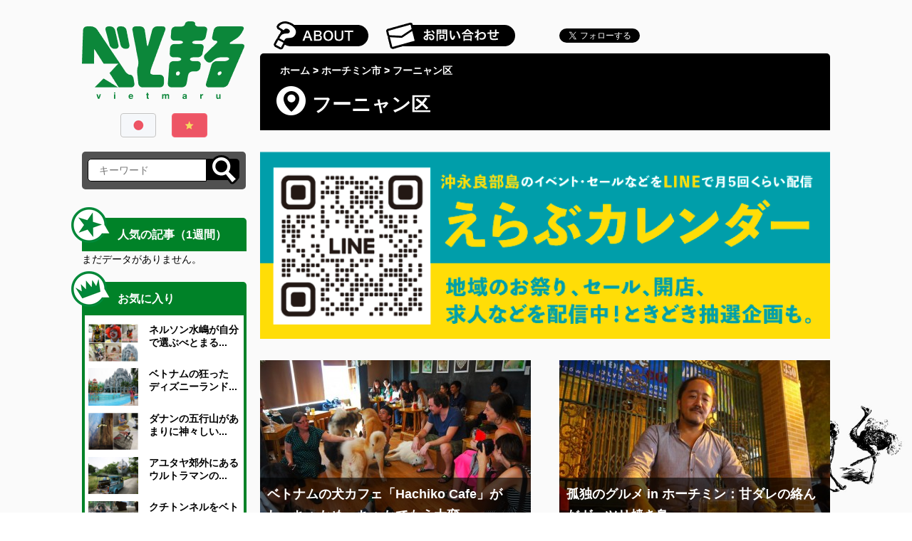

--- FILE ---
content_type: text/html; charset=UTF-8
request_url: https://vietmaru.com/location/ho-chi-minh/district-pn/
body_size: 45451
content:
<!DOCTYPE html>
<html dir="ltr" lang="ja" prefix="og: https://ogp.me/ns#">
    <head>
        <meta charset="UTF-8" />
        <meta http-equiv="X-UA-Compatible" content="IE=edge">
        <meta name="viewport" content="width=device-width, initial-scale=1, maximum-scale=1">
        <meta name="B-verify" content="434126790e3e203fc98fdc5cdb58d79667e3430b" />
        <script async src="//pagead2.googlesyndication.com/pagead/js/adsbygoogle.js"></script>
        
        <link rel="profile" href="https://gmpg.org/xfn/11" />
        <link rel="stylesheet" type="text/css" media="all" href="https://vietmaru.com/wp-content/themes/Vietmaru/css/bootstrap.min.css" />
        <link rel="stylesheet" type="text/css" media="all" href="https://vietmaru.com/wp-content/themes/Vietmaru/style.css" />
        <link rel="pingback" href="https://vietmaru.com/xmlrpc.php" />

        <script src="https://ajax.googleapis.com/ajax/libs/jquery/1.11.1/jquery.min.js"></script>
        <script src="https://vietmaru.com/wp-content/themes/Vietmaru/js/bootstrap.min.js"></script>
        <script src="https://vietmaru.com/wp-content/themes/Vietmaru/js/scroll-top.js"></script>
        <script src="https://vietmaru.com/wp-content/themes/Vietmaru/js/toggle.js"></script>
<!--        <script src="https://vietmaru.com/wp-content/themes/Vietmaru/js/change-bg.js"></script> -->
        
		<!-- All in One SEO 4.6.7.1 - aioseo.com -->
		<title>フーニャン区 - べとまる</title>
		<meta name="robots" content="max-image-preview:large" />
		<link rel="canonical" href="https://vietmaru.com/location/ho-chi-minh/district-pn/" />
		<meta name="generator" content="All in One SEO (AIOSEO) 4.6.7.1" />
		<script type="application/ld+json" class="aioseo-schema">
			{"@context":"https:\/\/schema.org","@graph":[{"@type":"BreadcrumbList","@id":"https:\/\/vietmaru.com\/location\/ho-chi-minh\/district-pn\/#breadcrumblist","itemListElement":[{"@type":"ListItem","@id":"https:\/\/vietmaru.com\/#listItem","position":1,"name":"\u5bb6","item":"https:\/\/vietmaru.com\/","nextItem":"https:\/\/vietmaru.com\/location\/#listItem"},{"@type":"ListItem","@id":"https:\/\/vietmaru.com\/location\/#listItem","position":2,"name":"\u30a8\u30ea\u30a2","item":"https:\/\/vietmaru.com\/location\/","nextItem":"https:\/\/vietmaru.com\/location\/ho-chi-minh\/#listItem","previousItem":"https:\/\/vietmaru.com\/#listItem"},{"@type":"ListItem","@id":"https:\/\/vietmaru.com\/location\/ho-chi-minh\/#listItem","position":3,"name":"\u30db\u30fc\u30c1\u30df\u30f3\u5e02","item":"https:\/\/vietmaru.com\/location\/ho-chi-minh\/","nextItem":"https:\/\/vietmaru.com\/location\/ho-chi-minh\/district-pn\/#listItem","previousItem":"https:\/\/vietmaru.com\/location\/#listItem"},{"@type":"ListItem","@id":"https:\/\/vietmaru.com\/location\/ho-chi-minh\/district-pn\/#listItem","position":4,"name":"\u30d5\u30fc\u30cb\u30e3\u30f3\u533a","previousItem":"https:\/\/vietmaru.com\/location\/ho-chi-minh\/#listItem"}]},{"@type":"CollectionPage","@id":"https:\/\/vietmaru.com\/location\/ho-chi-minh\/district-pn\/#collectionpage","url":"https:\/\/vietmaru.com\/location\/ho-chi-minh\/district-pn\/","name":"\u30d5\u30fc\u30cb\u30e3\u30f3\u533a - \u3079\u3068\u307e\u308b","inLanguage":"ja","isPartOf":{"@id":"https:\/\/vietmaru.com\/#website"},"breadcrumb":{"@id":"https:\/\/vietmaru.com\/location\/ho-chi-minh\/district-pn\/#breadcrumblist"}},{"@type":"Organization","@id":"https:\/\/vietmaru.com\/#organization","name":"\u3079\u3068\u307e\u308b","description":"\u30cd\u30eb\u30bd\u30f3\u6c34\u5d8b\u306e\u30d6\u30ed\u30b0","url":"https:\/\/vietmaru.com\/"},{"@type":"WebSite","@id":"https:\/\/vietmaru.com\/#website","url":"https:\/\/vietmaru.com\/","name":"\u3079\u3068\u307e\u308b","description":"\u30cd\u30eb\u30bd\u30f3\u6c34\u5d8b\u306e\u30d6\u30ed\u30b0","inLanguage":"ja","publisher":{"@id":"https:\/\/vietmaru.com\/#organization"}}]}
		</script>
		<!-- All in One SEO -->

<link rel="alternate" type="application/rss+xml" title="べとまる &raquo; フィード" href="https://vietmaru.com/feed/" />
<link rel="alternate" type="application/rss+xml" title="べとまる &raquo; コメントフィード" href="https://vietmaru.com/comments/feed/" />
<link rel="alternate" type="application/rss+xml" title="べとまる &raquo; フーニャン区 カテゴリーのフィード" href="https://vietmaru.com/location/ho-chi-minh/district-pn/feed/" />
<script type="text/javascript">
/* <![CDATA[ */
window._wpemojiSettings = {"baseUrl":"https:\/\/s.w.org\/images\/core\/emoji\/15.0.3\/72x72\/","ext":".png","svgUrl":"https:\/\/s.w.org\/images\/core\/emoji\/15.0.3\/svg\/","svgExt":".svg","source":{"concatemoji":"https:\/\/vietmaru.com\/wp-includes\/js\/wp-emoji-release.min.js?ver=6.6.4"}};
/*! This file is auto-generated */
!function(i,n){var o,s,e;function c(e){try{var t={supportTests:e,timestamp:(new Date).valueOf()};sessionStorage.setItem(o,JSON.stringify(t))}catch(e){}}function p(e,t,n){e.clearRect(0,0,e.canvas.width,e.canvas.height),e.fillText(t,0,0);var t=new Uint32Array(e.getImageData(0,0,e.canvas.width,e.canvas.height).data),r=(e.clearRect(0,0,e.canvas.width,e.canvas.height),e.fillText(n,0,0),new Uint32Array(e.getImageData(0,0,e.canvas.width,e.canvas.height).data));return t.every(function(e,t){return e===r[t]})}function u(e,t,n){switch(t){case"flag":return n(e,"\ud83c\udff3\ufe0f\u200d\u26a7\ufe0f","\ud83c\udff3\ufe0f\u200b\u26a7\ufe0f")?!1:!n(e,"\ud83c\uddfa\ud83c\uddf3","\ud83c\uddfa\u200b\ud83c\uddf3")&&!n(e,"\ud83c\udff4\udb40\udc67\udb40\udc62\udb40\udc65\udb40\udc6e\udb40\udc67\udb40\udc7f","\ud83c\udff4\u200b\udb40\udc67\u200b\udb40\udc62\u200b\udb40\udc65\u200b\udb40\udc6e\u200b\udb40\udc67\u200b\udb40\udc7f");case"emoji":return!n(e,"\ud83d\udc26\u200d\u2b1b","\ud83d\udc26\u200b\u2b1b")}return!1}function f(e,t,n){var r="undefined"!=typeof WorkerGlobalScope&&self instanceof WorkerGlobalScope?new OffscreenCanvas(300,150):i.createElement("canvas"),a=r.getContext("2d",{willReadFrequently:!0}),o=(a.textBaseline="top",a.font="600 32px Arial",{});return e.forEach(function(e){o[e]=t(a,e,n)}),o}function t(e){var t=i.createElement("script");t.src=e,t.defer=!0,i.head.appendChild(t)}"undefined"!=typeof Promise&&(o="wpEmojiSettingsSupports",s=["flag","emoji"],n.supports={everything:!0,everythingExceptFlag:!0},e=new Promise(function(e){i.addEventListener("DOMContentLoaded",e,{once:!0})}),new Promise(function(t){var n=function(){try{var e=JSON.parse(sessionStorage.getItem(o));if("object"==typeof e&&"number"==typeof e.timestamp&&(new Date).valueOf()<e.timestamp+604800&&"object"==typeof e.supportTests)return e.supportTests}catch(e){}return null}();if(!n){if("undefined"!=typeof Worker&&"undefined"!=typeof OffscreenCanvas&&"undefined"!=typeof URL&&URL.createObjectURL&&"undefined"!=typeof Blob)try{var e="postMessage("+f.toString()+"("+[JSON.stringify(s),u.toString(),p.toString()].join(",")+"));",r=new Blob([e],{type:"text/javascript"}),a=new Worker(URL.createObjectURL(r),{name:"wpTestEmojiSupports"});return void(a.onmessage=function(e){c(n=e.data),a.terminate(),t(n)})}catch(e){}c(n=f(s,u,p))}t(n)}).then(function(e){for(var t in e)n.supports[t]=e[t],n.supports.everything=n.supports.everything&&n.supports[t],"flag"!==t&&(n.supports.everythingExceptFlag=n.supports.everythingExceptFlag&&n.supports[t]);n.supports.everythingExceptFlag=n.supports.everythingExceptFlag&&!n.supports.flag,n.DOMReady=!1,n.readyCallback=function(){n.DOMReady=!0}}).then(function(){return e}).then(function(){var e;n.supports.everything||(n.readyCallback(),(e=n.source||{}).concatemoji?t(e.concatemoji):e.wpemoji&&e.twemoji&&(t(e.twemoji),t(e.wpemoji)))}))}((window,document),window._wpemojiSettings);
/* ]]> */
</script>
<style id='wp-emoji-styles-inline-css' type='text/css'>

	img.wp-smiley, img.emoji {
		display: inline !important;
		border: none !important;
		box-shadow: none !important;
		height: 1em !important;
		width: 1em !important;
		margin: 0 0.07em !important;
		vertical-align: -0.1em !important;
		background: none !important;
		padding: 0 !important;
	}
</style>
<link rel='stylesheet' id='wp-block-library-css' href='https://vietmaru.com/wp-includes/css/dist/block-library/style.min.css?ver=6.6.4' type='text/css' media='all' />
<link rel='stylesheet' id='liquid-block-speech-css' href='https://vietmaru.com/wp-content/plugins/liquid-speech-balloon/css/block.css?ver=6.6.4' type='text/css' media='all' />
<style id='classic-theme-styles-inline-css' type='text/css'>
/*! This file is auto-generated */
.wp-block-button__link{color:#fff;background-color:#32373c;border-radius:9999px;box-shadow:none;text-decoration:none;padding:calc(.667em + 2px) calc(1.333em + 2px);font-size:1.125em}.wp-block-file__button{background:#32373c;color:#fff;text-decoration:none}
</style>
<style id='global-styles-inline-css' type='text/css'>
:root{--wp--preset--aspect-ratio--square: 1;--wp--preset--aspect-ratio--4-3: 4/3;--wp--preset--aspect-ratio--3-4: 3/4;--wp--preset--aspect-ratio--3-2: 3/2;--wp--preset--aspect-ratio--2-3: 2/3;--wp--preset--aspect-ratio--16-9: 16/9;--wp--preset--aspect-ratio--9-16: 9/16;--wp--preset--color--black: #000000;--wp--preset--color--cyan-bluish-gray: #abb8c3;--wp--preset--color--white: #ffffff;--wp--preset--color--pale-pink: #f78da7;--wp--preset--color--vivid-red: #cf2e2e;--wp--preset--color--luminous-vivid-orange: #ff6900;--wp--preset--color--luminous-vivid-amber: #fcb900;--wp--preset--color--light-green-cyan: #7bdcb5;--wp--preset--color--vivid-green-cyan: #00d084;--wp--preset--color--pale-cyan-blue: #8ed1fc;--wp--preset--color--vivid-cyan-blue: #0693e3;--wp--preset--color--vivid-purple: #9b51e0;--wp--preset--gradient--vivid-cyan-blue-to-vivid-purple: linear-gradient(135deg,rgba(6,147,227,1) 0%,rgb(155,81,224) 100%);--wp--preset--gradient--light-green-cyan-to-vivid-green-cyan: linear-gradient(135deg,rgb(122,220,180) 0%,rgb(0,208,130) 100%);--wp--preset--gradient--luminous-vivid-amber-to-luminous-vivid-orange: linear-gradient(135deg,rgba(252,185,0,1) 0%,rgba(255,105,0,1) 100%);--wp--preset--gradient--luminous-vivid-orange-to-vivid-red: linear-gradient(135deg,rgba(255,105,0,1) 0%,rgb(207,46,46) 100%);--wp--preset--gradient--very-light-gray-to-cyan-bluish-gray: linear-gradient(135deg,rgb(238,238,238) 0%,rgb(169,184,195) 100%);--wp--preset--gradient--cool-to-warm-spectrum: linear-gradient(135deg,rgb(74,234,220) 0%,rgb(151,120,209) 20%,rgb(207,42,186) 40%,rgb(238,44,130) 60%,rgb(251,105,98) 80%,rgb(254,248,76) 100%);--wp--preset--gradient--blush-light-purple: linear-gradient(135deg,rgb(255,206,236) 0%,rgb(152,150,240) 100%);--wp--preset--gradient--blush-bordeaux: linear-gradient(135deg,rgb(254,205,165) 0%,rgb(254,45,45) 50%,rgb(107,0,62) 100%);--wp--preset--gradient--luminous-dusk: linear-gradient(135deg,rgb(255,203,112) 0%,rgb(199,81,192) 50%,rgb(65,88,208) 100%);--wp--preset--gradient--pale-ocean: linear-gradient(135deg,rgb(255,245,203) 0%,rgb(182,227,212) 50%,rgb(51,167,181) 100%);--wp--preset--gradient--electric-grass: linear-gradient(135deg,rgb(202,248,128) 0%,rgb(113,206,126) 100%);--wp--preset--gradient--midnight: linear-gradient(135deg,rgb(2,3,129) 0%,rgb(40,116,252) 100%);--wp--preset--font-size--small: 13px;--wp--preset--font-size--medium: 20px;--wp--preset--font-size--large: 36px;--wp--preset--font-size--x-large: 42px;--wp--preset--spacing--20: 0.44rem;--wp--preset--spacing--30: 0.67rem;--wp--preset--spacing--40: 1rem;--wp--preset--spacing--50: 1.5rem;--wp--preset--spacing--60: 2.25rem;--wp--preset--spacing--70: 3.38rem;--wp--preset--spacing--80: 5.06rem;--wp--preset--shadow--natural: 6px 6px 9px rgba(0, 0, 0, 0.2);--wp--preset--shadow--deep: 12px 12px 50px rgba(0, 0, 0, 0.4);--wp--preset--shadow--sharp: 6px 6px 0px rgba(0, 0, 0, 0.2);--wp--preset--shadow--outlined: 6px 6px 0px -3px rgba(255, 255, 255, 1), 6px 6px rgba(0, 0, 0, 1);--wp--preset--shadow--crisp: 6px 6px 0px rgba(0, 0, 0, 1);}:where(.is-layout-flex){gap: 0.5em;}:where(.is-layout-grid){gap: 0.5em;}body .is-layout-flex{display: flex;}.is-layout-flex{flex-wrap: wrap;align-items: center;}.is-layout-flex > :is(*, div){margin: 0;}body .is-layout-grid{display: grid;}.is-layout-grid > :is(*, div){margin: 0;}:where(.wp-block-columns.is-layout-flex){gap: 2em;}:where(.wp-block-columns.is-layout-grid){gap: 2em;}:where(.wp-block-post-template.is-layout-flex){gap: 1.25em;}:where(.wp-block-post-template.is-layout-grid){gap: 1.25em;}.has-black-color{color: var(--wp--preset--color--black) !important;}.has-cyan-bluish-gray-color{color: var(--wp--preset--color--cyan-bluish-gray) !important;}.has-white-color{color: var(--wp--preset--color--white) !important;}.has-pale-pink-color{color: var(--wp--preset--color--pale-pink) !important;}.has-vivid-red-color{color: var(--wp--preset--color--vivid-red) !important;}.has-luminous-vivid-orange-color{color: var(--wp--preset--color--luminous-vivid-orange) !important;}.has-luminous-vivid-amber-color{color: var(--wp--preset--color--luminous-vivid-amber) !important;}.has-light-green-cyan-color{color: var(--wp--preset--color--light-green-cyan) !important;}.has-vivid-green-cyan-color{color: var(--wp--preset--color--vivid-green-cyan) !important;}.has-pale-cyan-blue-color{color: var(--wp--preset--color--pale-cyan-blue) !important;}.has-vivid-cyan-blue-color{color: var(--wp--preset--color--vivid-cyan-blue) !important;}.has-vivid-purple-color{color: var(--wp--preset--color--vivid-purple) !important;}.has-black-background-color{background-color: var(--wp--preset--color--black) !important;}.has-cyan-bluish-gray-background-color{background-color: var(--wp--preset--color--cyan-bluish-gray) !important;}.has-white-background-color{background-color: var(--wp--preset--color--white) !important;}.has-pale-pink-background-color{background-color: var(--wp--preset--color--pale-pink) !important;}.has-vivid-red-background-color{background-color: var(--wp--preset--color--vivid-red) !important;}.has-luminous-vivid-orange-background-color{background-color: var(--wp--preset--color--luminous-vivid-orange) !important;}.has-luminous-vivid-amber-background-color{background-color: var(--wp--preset--color--luminous-vivid-amber) !important;}.has-light-green-cyan-background-color{background-color: var(--wp--preset--color--light-green-cyan) !important;}.has-vivid-green-cyan-background-color{background-color: var(--wp--preset--color--vivid-green-cyan) !important;}.has-pale-cyan-blue-background-color{background-color: var(--wp--preset--color--pale-cyan-blue) !important;}.has-vivid-cyan-blue-background-color{background-color: var(--wp--preset--color--vivid-cyan-blue) !important;}.has-vivid-purple-background-color{background-color: var(--wp--preset--color--vivid-purple) !important;}.has-black-border-color{border-color: var(--wp--preset--color--black) !important;}.has-cyan-bluish-gray-border-color{border-color: var(--wp--preset--color--cyan-bluish-gray) !important;}.has-white-border-color{border-color: var(--wp--preset--color--white) !important;}.has-pale-pink-border-color{border-color: var(--wp--preset--color--pale-pink) !important;}.has-vivid-red-border-color{border-color: var(--wp--preset--color--vivid-red) !important;}.has-luminous-vivid-orange-border-color{border-color: var(--wp--preset--color--luminous-vivid-orange) !important;}.has-luminous-vivid-amber-border-color{border-color: var(--wp--preset--color--luminous-vivid-amber) !important;}.has-light-green-cyan-border-color{border-color: var(--wp--preset--color--light-green-cyan) !important;}.has-vivid-green-cyan-border-color{border-color: var(--wp--preset--color--vivid-green-cyan) !important;}.has-pale-cyan-blue-border-color{border-color: var(--wp--preset--color--pale-cyan-blue) !important;}.has-vivid-cyan-blue-border-color{border-color: var(--wp--preset--color--vivid-cyan-blue) !important;}.has-vivid-purple-border-color{border-color: var(--wp--preset--color--vivid-purple) !important;}.has-vivid-cyan-blue-to-vivid-purple-gradient-background{background: var(--wp--preset--gradient--vivid-cyan-blue-to-vivid-purple) !important;}.has-light-green-cyan-to-vivid-green-cyan-gradient-background{background: var(--wp--preset--gradient--light-green-cyan-to-vivid-green-cyan) !important;}.has-luminous-vivid-amber-to-luminous-vivid-orange-gradient-background{background: var(--wp--preset--gradient--luminous-vivid-amber-to-luminous-vivid-orange) !important;}.has-luminous-vivid-orange-to-vivid-red-gradient-background{background: var(--wp--preset--gradient--luminous-vivid-orange-to-vivid-red) !important;}.has-very-light-gray-to-cyan-bluish-gray-gradient-background{background: var(--wp--preset--gradient--very-light-gray-to-cyan-bluish-gray) !important;}.has-cool-to-warm-spectrum-gradient-background{background: var(--wp--preset--gradient--cool-to-warm-spectrum) !important;}.has-blush-light-purple-gradient-background{background: var(--wp--preset--gradient--blush-light-purple) !important;}.has-blush-bordeaux-gradient-background{background: var(--wp--preset--gradient--blush-bordeaux) !important;}.has-luminous-dusk-gradient-background{background: var(--wp--preset--gradient--luminous-dusk) !important;}.has-pale-ocean-gradient-background{background: var(--wp--preset--gradient--pale-ocean) !important;}.has-electric-grass-gradient-background{background: var(--wp--preset--gradient--electric-grass) !important;}.has-midnight-gradient-background{background: var(--wp--preset--gradient--midnight) !important;}.has-small-font-size{font-size: var(--wp--preset--font-size--small) !important;}.has-medium-font-size{font-size: var(--wp--preset--font-size--medium) !important;}.has-large-font-size{font-size: var(--wp--preset--font-size--large) !important;}.has-x-large-font-size{font-size: var(--wp--preset--font-size--x-large) !important;}
:where(.wp-block-post-template.is-layout-flex){gap: 1.25em;}:where(.wp-block-post-template.is-layout-grid){gap: 1.25em;}
:where(.wp-block-columns.is-layout-flex){gap: 2em;}:where(.wp-block-columns.is-layout-grid){gap: 2em;}
:root :where(.wp-block-pullquote){font-size: 1.5em;line-height: 1.6;}
</style>
<link rel='stylesheet' id='pz-linkcard-css' href='//vietmaru.com/wp-content/uploads/pz-linkcard/style.css?ver=2.5.5.1' type='text/css' media='all' />
<link rel='stylesheet' id='toc-screen-css' href='https://vietmaru.com/wp-content/plugins/table-of-contents-plus/screen.min.css?ver=2406' type='text/css' media='all' />
<link rel='stylesheet' id='wordpress-popular-posts-css-css' href='https://vietmaru.com/wp-content/plugins/wordpress-popular-posts/assets/css/wpp.css?ver=6.0.0' type='text/css' media='all' />
<script type="text/javascript" src="https://vietmaru.com/wp-includes/js/jquery/jquery.min.js?ver=3.7.1" id="jquery-core-js"></script>
<script type="text/javascript" src="https://vietmaru.com/wp-includes/js/jquery/jquery-migrate.min.js?ver=3.4.1" id="jquery-migrate-js"></script>
<script type="application/json" id="wpp-json">
/* <![CDATA[ */
{"sampling_active":0,"sampling_rate":100,"ajax_url":"https:\/\/vietmaru.com\/wp-json\/wordpress-popular-posts\/v1\/popular-posts","api_url":"https:\/\/vietmaru.com\/wp-json\/wordpress-popular-posts","ID":0,"token":"31fa9fa115","lang":0,"debug":0}
/* ]]> */
</script>
<script type="text/javascript" src="https://vietmaru.com/wp-content/plugins/wordpress-popular-posts/assets/js/wpp.min.js?ver=6.0.0" id="wpp-js-js"></script>
<link rel="https://api.w.org/" href="https://vietmaru.com/wp-json/" /><link rel="alternate" title="JSON" type="application/json" href="https://vietmaru.com/wp-json/wp/v2/categories/98" /><link rel="EditURI" type="application/rsd+xml" title="RSD" href="https://vietmaru.com/xmlrpc.php?rsd" />
<meta name="generator" content="WordPress 6.6.4" />
<style type="text/css">.liquid-speech-balloon-00 .liquid-speech-balloon-avatar { background-image: url("https://vietmaru.com/wp-content/uploads/2019/11/nelson-1024x1020.jpg"); } .liquid-speech-balloon-01 .liquid-speech-balloon-avatar { background-image: url("https://vietmaru.com/wp-content/uploads/2019/11/lam.jpg"); } .liquid-speech-balloon-02 .liquid-speech-balloon-avatar { background-image: url("https://vietmaru.com/wp-content/uploads/2019/11/ico-sainton.jpg"); } .liquid-speech-balloon-03 .liquid-speech-balloon-avatar { background-image: url("https://vietmaru.com/wp-content/uploads/2019/11/ico-girl.jpg"); } .liquid-speech-balloon-04 .liquid-speech-balloon-avatar { background-image: url("https://vietmaru.com/wp-content/uploads/2019/11/ico-manor.jpg"); } .liquid-speech-balloon-05 .liquid-speech-balloon-avatar { background-image: url("https://vietmaru.com/wp-content/uploads/2019/12/ico-duc.jpg"); } .liquid-speech-balloon-00 .liquid-speech-balloon-avatar::after { content: "ネルソン"; } .liquid-speech-balloon-01 .liquid-speech-balloon-avatar::after { content: "ラムくん"; } .liquid-speech-balloon-02 .liquid-speech-balloon-avatar::after { content: "サイントンさん"; } .liquid-speech-balloon-03 .liquid-speech-balloon-avatar::after { content: "少女"; } .liquid-speech-balloon-04 .liquid-speech-balloon-avatar::after { content: "マノーさん"; } .liquid-speech-balloon-05 .liquid-speech-balloon-avatar::after { content: "Đứcさん"; } </style>
            <style id="wpp-loading-animation-styles">@-webkit-keyframes bgslide{from{background-position-x:0}to{background-position-x:-200%}}@keyframes bgslide{from{background-position-x:0}to{background-position-x:-200%}}.wpp-widget-placeholder,.wpp-widget-block-placeholder{margin:0 auto;width:60px;height:3px;background:#dd3737;background:linear-gradient(90deg,#dd3737 0%,#571313 10%,#dd3737 100%);background-size:200% auto;border-radius:3px;-webkit-animation:bgslide 1s infinite linear;animation:bgslide 1s infinite linear}</style>
            
<!-- BEGIN: WP Social Bookmarking Light HEAD --><script>
    (function (d, s, id) {
        var js, fjs = d.getElementsByTagName(s)[0];
        if (d.getElementById(id)) return;
        js = d.createElement(s);
        js.id = id;
        js.src = "//connect.facebook.net/ja_JP/sdk.js#xfbml=1&version=v2.7";
        fjs.parentNode.insertBefore(js, fjs);
    }(document, 'script', 'facebook-jssdk'));
</script>
<style type="text/css">.wp_social_bookmarking_light{
    border: 0 !important;
    margin: 0 !important;
}
.wp_social_bookmarking_light div{
    float: left !important;
    border: 0 !important;
    padding: 0 !important;
    margin: 0 5px 0px 0 !important;
    min-height: 30px !important;
    line-height: 18px !important;
    text-indent: 0 !important;
}
.wp_social_bookmarking_light img{
    border: 0 !important;
    padding: 0;
    margin: 0;
    vertical-align: top !important;
}
.wp_social_bookmarking_light_clear{
    clear: both !important;
}
#fb-root{
    display: none;
}
.wsbl_twitter{
    width: 90px;
}
.wsbl_facebook_like iframe{
    max-width: none !important;
}
</style>
<!-- END: WP Social Bookmarking Light HEAD -->
    </head>

<!-- <body class="archive category category-district-pn category-98"> -->
    <body class="wrapper">
        <div class="container2">
            <div class="col1">
                <a href="https://vietmaru.com"><img class="mb10" src="https://vietmaru.com/wp-content/themes/Vietmaru/img/logo.png"></a>
                <div id="language">
                <a href="https://vietmaru.com/"><img src="https://vietmaru.com/wp-content/themes/Vietmaru/img/lan-jp.png"></a><a href="https://vn.vietmaru.com/"><img src="https://vietmaru.com/wp-content/themes/Vietmaru/img/lan-vn.png"></a>                    <div class="clear"></div>
                </div>
                <div id="search">
                    <form id='newsearch' action="https://vietmaru.com/" method="get" onsubmit="if(document.getElementsByClassName('textinput')[0].value == ''){return false;} else {$(this).find('input[type=image]').attr('disabled', true)};">
             <div class="input"><input type="text" class="textinput" name="s" size="21" maxlength="20" placeholder="キーワード" value=""></div>
             <input type="image" src="https://vietmaru.com/wp-content/themes/Vietmaru/img/search.png" class="button img" />
             </form>                    <div class="clear"></div>
                </div>

                <div class="menu-left mb20"><div id="menu-left2"><div class="icon"><img src="https://vietmaru.com/wp-content/themes/Vietmaru/img/icon-star.png"></div><div class="top">人気の記事（1週間）</div></div>

<p class="wpp-no-data">まだデータがありません。</p></div><div class="menu-left mb20"><div id="menu-left2"><div class="icon"><img src="https://vietmaru.com/wp-content/themes/Vietmaru/img/icon-crown.png"></div><div class="top"><a href="/tag/recommend/">お気に入り</a></div></div><div class="content-left"><div class="content"><a href="https://vietmaru.com/2015/07/nelson_selection/" target="" title="ネルソン水嶋が自分で選ぶべとまる記事厳選集"><img width="300" height="225" src="https://vietmaru.com/wp-content/uploads/2015/07/gensenshu-コピー-300x225.jpg" class="attachment-medium size-medium wp-post-image" alt="" style="width: 70px; height: auto" decoding="async" loading="lazy" srcset="https://vietmaru.com/wp-content/uploads/2015/07/gensenshu-コピー-300x225.jpg 300w, https://vietmaru.com/wp-content/uploads/2015/07/gensenshu-コピー-380x285.jpg 380w, https://vietmaru.com/wp-content/uploads/2015/07/gensenshu-コピー.jpg 800w" sizes="(max-width: 300px) 100vw, 300px" /><div class="text-left2">ネルソン水嶋が自分で選ぶべとまる...</div></a></div><div class="content"><a href="https://vietmaru.com/2013/11/suoi-tien-park-3/" target="" title="ベトナムの狂ったディズニーランド「スイティエンパーク」：地獄プール編"><img width="300" height="225" src="https://vietmaru.com/wp-content/uploads/2013/11/DSC09976-コピー-300x225.jpg" class="attachment-medium size-medium wp-post-image" alt="" style="width: 70px; height: auto" decoding="async" loading="lazy" srcset="https://vietmaru.com/wp-content/uploads/2013/11/DSC09976-コピー-300x225.jpg 300w, https://vietmaru.com/wp-content/uploads/2013/11/DSC09976-コピー-380x285.jpg 380w, https://vietmaru.com/wp-content/uploads/2013/11/DSC09976-コピー.jpg 800w" sizes="(max-width: 300px) 100vw, 300px" /><div class="text-left2">ベトナムの狂ったディズニーランド...</div></a></div><div class="content"><a href="https://vietmaru.com/2017/09/marble-sword/" target="" title="ダナンの五行山があまりに神々しいので聖剣を突き立てたらインスタ映えした話"><img width="300" height="225" src="https://vietmaru.com/wp-content/uploads/2017/09/thumbnail_seiken-300x225.jpg" class="attachment-medium size-medium wp-post-image" alt="" style="width: 70px; height: auto" decoding="async" loading="lazy" srcset="https://vietmaru.com/wp-content/uploads/2017/09/thumbnail_seiken-300x225.jpg 300w, https://vietmaru.com/wp-content/uploads/2017/09/thumbnail_seiken.jpg 1024w, https://vietmaru.com/wp-content/uploads/2017/09/thumbnail_seiken-380x285.jpg 380w" sizes="(max-width: 300px) 100vw, 300px" /><div class="text-left2">ダナンの五行山があまりに神々しい...</div></a></div><div class="content"><a href="https://vietmaru.com/2012/12/ruins-of-ultraman-museum/" target="" title="アユタヤ郊外にあるウルトラマンのさらし首が悲惨"><img width="300" height="225" src="https://vietmaru.com/wp-content/uploads/2012/12/P1060239-2-300x225.jpg" class="attachment-medium size-medium wp-post-image" alt="" style="width: 70px; height: auto" decoding="async" loading="lazy" srcset="https://vietmaru.com/wp-content/uploads/2012/12/P1060239-2-300x225.jpg 300w, https://vietmaru.com/wp-content/uploads/2012/12/P1060239-2-380x285.jpg 380w, https://vietmaru.com/wp-content/uploads/2012/12/P1060239-2.jpg 800w" sizes="(max-width: 300px) 100vw, 300px" /><div class="text-left2">アユタヤ郊外にあるウルトラマンの...</div></a></div><div class="content"><a href="https://vietmaru.com/2018/11/anywhere-cuchi-tunnels" target="" title="クチトンネルをベトナム各地に生やす"><img width="300" height="225" src="https://vietmaru.com/wp-content/uploads/2018/11/top-anywhere-cuchi-2-300x225.jpg" class="attachment-medium size-medium wp-post-image" alt="" style="width: 70px; height: auto" decoding="async" loading="lazy" srcset="https://vietmaru.com/wp-content/uploads/2018/11/top-anywhere-cuchi-2-300x225.jpg 300w, https://vietmaru.com/wp-content/uploads/2018/11/top-anywhere-cuchi-2-768x576.jpg 768w, https://vietmaru.com/wp-content/uploads/2018/11/top-anywhere-cuchi-2-380x285.jpg 380w, https://vietmaru.com/wp-content/uploads/2018/11/top-anywhere-cuchi-2.jpg 800w" sizes="(max-width: 300px) 100vw, 300px" /><div class="text-left2">クチトンネルをベトナム各地に生や...</div></a></div></div></div><div class="menu-left mb20"><div id="menu-left3"><div class="icon"><img src="https://vietmaru.com/wp-content/themes/Vietmaru/img/icon-flag.png"></div><div class="top">カテゴリー</div></div><div class="content-left">	<li class="cat-item cat-item-184"><a href="https://vietmaru.com/category/omnibus/">総集編</a>
</li>
	<li class="cat-item cat-item-190"><a href="https://vietmaru.com/category/contribution/">寄稿・制作</a>
</li>
	<li class="cat-item cat-item-192"><a href="https://vietmaru.com/category/curation/">まとめ記事</a>
</li>
	<li class="cat-item cat-item-82"><a href="https://vietmaru.com/category/neta/">ネタ</a>
</li>
	<li class="cat-item cat-item-86"><a href="https://vietmaru.com/category/cafe/">カフェ</a>
</li>
	<li class="cat-item cat-item-92"><a href="https://vietmaru.com/category/strange_place/">珍スポット</a>
</li>
	<li class="cat-item cat-item-90"><a href="https://vietmaru.com/category/sightseeing/">観光スポット</a>
</li>
	<li class="cat-item cat-item-95"><a href="https://vietmaru.com/category/history_culture/">歴史と文化</a>
</li>
	<li class="cat-item cat-item-87"><a href="https://vietmaru.com/category/living/">暮らしと流行</a>
</li>
	<li class="cat-item cat-item-85"><a href="https://vietmaru.com/category/japan_vietnam/">日本とベトナム</a>
</li>
	<li class="cat-item cat-item-89"><a href="https://vietmaru.com/category/food_cooking/">ベトナム料理とクッキング</a>
</li>
	<li class="cat-item cat-item-83"><a href="https://vietmaru.com/category/interview/">インタビュー・同行取材</a>
</li>
	<li class="cat-item cat-item-91"><a href="https://vietmaru.com/category/for_jp_people/">在住日本人向け情報</a>
</li>
	<li class="cat-item cat-item-94"><a href="https://vietmaru.com/category/company_visit/">会社訪問</a>
</li>
</div></div><div class="menu-left mb20"><div id="menu-left3"><div class="icon"><img src="https://vietmaru.com/wp-content/themes/Vietmaru/img/icon-location.png"></div><div class="top">エリア</div></div><div class="content-left">	<li class="cat-item cat-item-183"><a href="https://vietmaru.com/location/no-locate/">エリアなし</a>
</li>
	<li class="cat-item cat-item-185"><a href="https://vietmaru.com/location/nha-trang/">ニャチャン</a>
</li>
	<li class="cat-item cat-item-186"><a href="https://vietmaru.com/location/mui-ne/">ムイネー</a>
</li>
	<li class="cat-item cat-item-187"><a href="https://vietmaru.com/location/%e3%82%b5%e3%83%91/">サパ</a>
</li>
	<li class="cat-item cat-item-189"><a href="https://vietmaru.com/location/%e3%83%95%e3%82%a8/">フエ</a>
</li>
	<li class="cat-item cat-item-39 current-cat-parent current-cat-ancestor"><a href="https://vietmaru.com/location/ho-chi-minh/">ホーチミン市</a>
<ul class='children'>
	<li class="cat-item cat-item-52"><a href="https://vietmaru.com/location/ho-chi-minh/district-1/">1区</a>
</li>
	<li class="cat-item cat-item-53"><a href="https://vietmaru.com/location/ho-chi-minh/district-2/">2区</a>
</li>
	<li class="cat-item cat-item-54"><a href="https://vietmaru.com/location/ho-chi-minh/district-3/">3区</a>
</li>
	<li class="cat-item cat-item-55"><a href="https://vietmaru.com/location/ho-chi-minh/district-4/">4区</a>
</li>
	<li class="cat-item cat-item-56"><a href="https://vietmaru.com/location/ho-chi-minh/district-5/">5区</a>
</li>
	<li class="cat-item cat-item-57"><a href="https://vietmaru.com/location/ho-chi-minh/district-7/">7区</a>
</li>
	<li class="cat-item cat-item-103"><a href="https://vietmaru.com/location/ho-chi-minh/district-8/">8区</a>
</li>
	<li class="cat-item cat-item-58"><a href="https://vietmaru.com/location/ho-chi-minh/district-9/">9区</a>
</li>
	<li class="cat-item cat-item-100"><a href="https://vietmaru.com/location/ho-chi-minh/district-10/">10区</a>
</li>
	<li class="cat-item cat-item-59"><a href="https://vietmaru.com/location/ho-chi-minh/district-bt/">ビンタン区</a>
</li>
	<li class="cat-item cat-item-99"><a href="https://vietmaru.com/location/ho-chi-minh/district-gv/">ゴーバップ区</a>
</li>
	<li class="cat-item cat-item-98 current-cat"><a aria-current="page" href="https://vietmaru.com/location/ho-chi-minh/district-pn/">フーニャン区</a>
</li>
	<li class="cat-item cat-item-60"><a href="https://vietmaru.com/location/ho-chi-minh/district-tp/">タンフー区</a>
</li>
	<li class="cat-item cat-item-62"><a href="https://vietmaru.com/location/ho-chi-minh/district-tb/">タンビン区</a>
</li>
	<li class="cat-item cat-item-61"><a href="https://vietmaru.com/location/ho-chi-minh/district-td/">トゥードゥック区</a>
</li>
	<li class="cat-item cat-item-97"><a href="https://vietmaru.com/location/ho-chi-minh/cu-chi/">クチ</a>
</li>
</ul>
</li>
	<li class="cat-item cat-item-35"><a href="https://vietmaru.com/location/da-nang/">ダナン</a>
</li>
	<li class="cat-item cat-item-38"><a href="https://vietmaru.com/location/hoi-an/">ホイアン</a>
</li>
	<li class="cat-item cat-item-101"><a href="https://vietmaru.com/location/vung-tau/">ブンタウ</a>
</li>
	<li class="cat-item cat-item-36"><a href="https://vietmaru.com/location/ha-noi/">ハノイ</a>
<ul class='children'>
	<li class="cat-item cat-item-63"><a href="https://vietmaru.com/location/ha-noi/district-hk/">ホアンキエム区</a>
</li>
	<li class="cat-item cat-item-79"><a href="https://vietmaru.com/location/ha-noi/caugiay/">カウザイ区</a>
</li>
	<li class="cat-item cat-item-68"><a href="https://vietmaru.com/location/ha-noi/district-bd/">バーディン区</a>
</li>
	<li class="cat-item cat-item-66"><a href="https://vietmaru.com/location/ha-noi/ho-tay/">タイ湖</a>
</li>
	<li class="cat-item cat-item-70"><a href="https://vietmaru.com/location/ha-noi/long-bien/">ロンビエン</a>
</li>
	<li class="cat-item cat-item-69"><a href="https://vietmaru.com/location/ha-noi/battrang/">バッチャン村</a>
</li>
	<li class="cat-item cat-item-65"><a href="https://vietmaru.com/location/ha-noi/hoalu/">ホアルー</a>
</li>
	<li class="cat-item cat-item-64"><a href="https://vietmaru.com/location/ha-noi/tamcoc/">タムコック</a>
</li>
	<li class="cat-item cat-item-67"><a href="https://vietmaru.com/location/ha-noi/hohalong/">ハロン湾</a>
</li>
</ul>
</li>
	<li class="cat-item cat-item-34"><a href="https://vietmaru.com/location/con-dao/">コンダオ島</a>
</li>
	<li class="cat-item cat-item-37"><a href="https://vietmaru.com/location/buon-ma-thuot/">バンメトート</a>
</li>
	<li class="cat-item cat-item-76"><a href="https://vietmaru.com/location/binhduong/">ビンズン省</a>
</li>
	<li class="cat-item cat-item-75"><a href="https://vietmaru.com/location/dongnai/">ドンナイ省</a>
</li>
	<li class="cat-item cat-item-74"><a href="https://vietmaru.com/location/tayninh/">タイニン省</a>
</li>
	<li class="cat-item cat-item-78"><a href="https://vietmaru.com/location/japan/">日本</a>
<ul class='children'>
	<li class="cat-item cat-item-191"><a href="https://vietmaru.com/location/japan/erb/">沖永良部島</a>
</li>
</ul>
</li>
	<li class="cat-item cat-item-73"><a href="https://vietmaru.com/location/thai/">タイ</a>
</li>
	<li class="cat-item cat-item-77"><a href="https://vietmaru.com/location/taiwan/">台湾</a>
</li>
	<li class="cat-item cat-item-71"><a href="https://vietmaru.com/location/cambodia/">カンボジア</a>
</li>
	<li class="cat-item cat-item-72"><a href="https://vietmaru.com/location/singapore/">シンガポール</a>
</li>
	<li class="cat-item cat-item-104"><a href="https://vietmaru.com/location/dubai/">ドバイ</a>
</li>
</div></div>
                <div class="menu-left mb20">
                    <div class="icon-fb"><img src="https://vietmaru.com/wp-content/themes/Vietmaru/img/icon-fb.png"></div>
                    <div class="top-blue">Facebook</div>
                    <div class="content-left-fb">
                        <iframe src="//www.facebook.com/plugins/likebox.php?href=https%3A%2F%2Fwww.facebook.com%2Fvietmaru&amp;width=229&amp;height=380&amp;colorscheme=light&amp;show_faces=true&amp;header=false&amp;stream=true&amp;show_border=false" scrolling="no" frameborder="0" style="border:none; overflow:hidden; width:229px; height:380px;" allowTransparency="true"></iframe>
                    </div>
                </div>

                <div class="menu-left" > <a class="twitter-click" href="https://twitter.com/nelson_mzsm" target="_blank"> <img src="https://vietmaru.com/wp-content/themes/Vietmaru/img/twitter-btn.png" width="100%"></a>
                    <!-- <a href="https://twitter.com/nelson_mzsm" class="twitter-follow-button" data-show-count="true">Follow @nelson_mzsm</a> -->
                    <script>!function (d, s, id) {
                            var js, fjs = d.getElementsByTagName(s)[0], p = /^http:/.test(d.location) ? 'http' : 'https';
                            if (!d.getElementById(id)) {
                                js = d.createElement(s);
                                js.id = id;
                                js.src = p + '://platform.twitter.com/widgets.js';
                                fjs.parentNode.insertBefore(js, fjs);
                            }
                        }(document, 'script', 'twitter-wjs');
                    </script>

                </div>
                <br/>

                <div class="menu-left mb20">
                    <a href="https://vietmaru.com/feed/"><img src="https://vietmaru.com/wp-content/themes/Vietmaru/img/rss-btn.png" width="100%"></a>
                </div>
                <div class="menu-left">
                    <div id="load-banner" style="position: relative;">
                <div class="banner mb20">
                </div>
                <div class="banner mb20">
                </div>
                <div class="banner mb20">
                </div>

                    </div>
                </div>

            </div>

            <div id="col2-all">
<!--                <div class="text-header">ネルソン水嶋のブログ</div> -->

                <div class="col2-menu">
                <div class="col2-menu-l">
                    <div class="about_area">
                        <a href="https://vietmaru.com/about-nelmaru/" class="about mr20"><img class="img" src="https://vietmaru.com/wp-content/themes/Vietmaru/img/about-btn.png"></a>
                        <a href="https://vietmaru.com/about-nelmaru/#section3"><img class="img" src="https://vietmaru.com/wp-content/themes/Vietmaru/img/mail-btn.png"></a>
                        <div class="balloon">
                            <img class="arrow-sub" src="https://vietmaru.com/wp-content/themes/Vietmaru/img/arrow-submenu.png">
                            <a class="arrow-text" href="https://vietmaru.com/about-nelmaru/#section1">ねるまるとは</a>
                            <a class="arrow-text" href="https://vietmaru.com/patron">パトロンのみなさま</a>
                        </div>
                    </div>
                </div>
                <div class="col2-menu-r" style="height: 40px; padding-top: 10px">
                    <iframe src="//platform.twitter.com/widgets/follow_button.html?screen_name=nelson_mzsm&lang=ja&show_screen_name=false" style="width: 235px; height: 20px;" allowtransparency="true" frameborder="0" scrolling="no"></iframe>
                    <iframe src="//www.facebook.com/plugins/like.php?href=https%3A%2F%2Fwww.facebook.com%2Fvietmaru&amp;layout=button_count&amp;action=like&amp;show_faces=false&amp;share=false&amp;height=20&amp;width=120&amp;locale=ja_JP" scrolling="no" frameborder="0" style="border:none; overflow:hidden; height:20px; width:120px;" allowTransparency="true"></iframe>
                </div>
                </div>
<!--                <div class="header-bn-pc"> -->
                
                <script async src="//pagead2.googlesyndication.com/pagead/js/adsbygoogle.js"></script>


<!--                <img src="https://vietmaru.com/wp-content/themes/Vietmaru/img/img-header.png" width="100%">
</div> -->

<div class="header-crumb">
    <div class="menu-direction">
        <span class="direction">ホーム > ホーチミン市 > フーニャン区</span>
    </div>
    <div>
        <img style="float:left;" src="https://vietmaru.com/wp-content/themes/Vietmaru//img/location-title.png" width="41" height="41" />              
        <div class="text-leftH">フーニャン区</div>
    </div>
    <div class="clearfix"></div>
</div>
			


<div class="top-image">

  <a href="https://lin.ee/1snQGuB">
    <img width="100%" src="https://vietmaru.com/wp-content/themes/Vietmaru/img/erb-calendar.png">
  </a>
</div>

<!-- べとまる・ディスプレイ -->

        <div class="post col2-menu-l">
        <div class="news">
            <div class="link-img">
                <a href="https://vietmaru.com/2016/02/dog-cafe/">
                                            <img width="380" height="285" src="https://vietmaru.com/wp-content/uploads/2016/02/P1730361-380x285.jpg" class="attachment-archive_thumb size-archive_thumb wp-post-image" alt="" style="width: 380px;height:auto;" decoding="async" fetchpriority="high" srcset="https://vietmaru.com/wp-content/uploads/2016/02/P1730361-380x285.jpg 380w, https://vietmaru.com/wp-content/uploads/2016/02/P1730361-300x225.jpg 300w, https://vietmaru.com/wp-content/uploads/2016/02/P1730361.jpg 800w" sizes="(max-width: 380px) 100vw, 380px" />                                    </a>
            </div>
                                                <div class="title2 title">
                <div class="a-title-small">
                    <a href="https://vietmaru.com/2016/02/dog-cafe/" >
                        <span>ベトナムの犬カフェ「Hachiko Cafe」がしっちゃかめっちゃかでもう大変</span>                    </a>
                                            <div class="overview-red">
                            <p>
                            <a href="https://vietmaru.com/2016/02/dog-cafe/" >
                            公開日：2016/02/11&nbsp;&nbsp;&nbsp;&nbsp;ライター：ネルソン水嶋<br /><br />犬カフェ、猫カフェ、流行ってます、最近のベトナムでは。という訳でおそらく一番人気？のHachiko Cafeなるお店へ行って来ました。犬も人も多すぎて、犬成分は十二分に堪能できました。体力のあるときにどうぞ！                            </a>
                            </p>
                        </div>
                                    </div>
            </div>
        </div>
    </div>
            <div class="post col2-menu-r">
        <div class="news">
            <div class="link-img">
                <a href="https://vietmaru.com/2015/07/gourmet-ga-nuong/">
                                            <img width="380" height="285" src="https://vietmaru.com/wp-content/uploads/2017/09/336e088b-380x285.jpg" class="attachment-archive_thumb size-archive_thumb wp-post-image" alt="" style="width: 380px;height:auto;" decoding="async" srcset="https://vietmaru.com/wp-content/uploads/2017/09/336e088b-380x285.jpg 380w, https://vietmaru.com/wp-content/uploads/2017/09/336e088b-300x225.jpg 300w, https://vietmaru.com/wp-content/uploads/2017/09/336e088b.jpg 614w" sizes="(max-width: 380px) 100vw, 380px" />                                    </a>
            </div>
                                                <div class="title2 title">
                <div class="a-title-small">
                    <a href="https://vietmaru.com/2015/07/gourmet-ga-nuong/" >
                        <span>孤独のグルメ in ホーチミン：甘ダレの絡んだガッツリ焼き鳥</span>                    </a>
                                            <div class="overview-red">
                            <p>
                            <a href="https://vietmaru.com/2015/07/gourmet-ga-nuong/" >
                            公開日：2015/07/24&nbsp;&nbsp;&nbsp;&nbsp;ライター：ネルソン水嶋<br /><br />ローカルのベトナム料理店を巡る企画！以前までレポートしてくれたまさよはハノイへ行き、今回からホーチミンのキリスト顔こと神崎さんがレポート！ベトナム式焼き鳥屋へ行きました。                            </a>
                            </p>
                        </div>
                                    </div>
            </div>
        </div>
    </div>
            <div class="post col2-menu-l">
        <div class="news">
            <div class="link-img">
                <a href="https://vietmaru.com/2014/01/up-cafe/">
                                            <img width="380" height="285" src="https://vietmaru.com/wp-content/uploads/2014/01/P1230409-コピー-380x285.jpg" class="attachment-archive_thumb size-archive_thumb wp-post-image" alt="" style="width: 380px;height:auto;" decoding="async" srcset="https://vietmaru.com/wp-content/uploads/2014/01/P1230409-コピー-380x285.jpg 380w, https://vietmaru.com/wp-content/uploads/2014/01/P1230409-コピー-300x225.jpg 300w, https://vietmaru.com/wp-content/uploads/2014/01/P1230409-コピー.jpg 800w" sizes="(max-width: 380px) 100vw, 380px" />                                    </a>
            </div>
                                                <div class="title2 title">
                <div class="a-title-small">
                    <a href="https://vietmaru.com/2014/01/up-cafe/" >
                        <span>天井にピアノやテーブル？天地がひっくり返ったUP Cafe</span>                    </a>
                                            <div class="overview-red">
                            <p>
                            <a href="https://vietmaru.com/2014/01/up-cafe/" >
                            公開日：2014/01/16&nbsp;&nbsp;&nbsp;&nbsp;ライター：ネルソン水嶋<br /><br />ベトナムはカフェが本当に多いので、その中には当然変わったところもあるのですが、天井にテーブルやピアノを張り付ける発想はまず日本じゃ出てこないだろうなぁと思いました。でも、出オチだし、常連はつくのかなぁ。                            </a>
                            </p>
                        </div>
                                    </div>
            </div>
        </div>
    </div>
            <div class="post col2-menu-r">
        <div class="news">
            <div class="link-img">
                <a href="https://vietmaru.com/2013/12/du-mien-coffee/">
                                            <img width="380" height="285" src="https://vietmaru.com/wp-content/uploads/2013/12/IMG_1750-コピー-380x285.jpg" class="attachment-archive_thumb size-archive_thumb wp-post-image" alt="" style="width: 380px;height:auto;" decoding="async" loading="lazy" srcset="https://vietmaru.com/wp-content/uploads/2013/12/IMG_1750-コピー-380x285.jpg 380w, https://vietmaru.com/wp-content/uploads/2013/12/IMG_1750-コピー-300x225.jpg 300w, https://vietmaru.com/wp-content/uploads/2013/12/IMG_1750-コピー.jpg 800w" sizes="(max-width: 380px) 100vw, 380px" />                                    </a>
            </div>
                                                <div class="title2 title">
                <div class="a-title-small">
                    <a href="https://vietmaru.com/2013/12/du-mien-coffee/" >
                        <span>路地を抜けると、森でした…ホーチミンのカフェ・Du Mien Coffee</span>                    </a>
                                            <div class="overview-red">
                            <p>
                            <a href="https://vietmaru.com/2013/12/du-mien-coffee/" >
                            公開日：2013/12/30&nbsp;&nbsp;&nbsp;&nbsp;ライター：ネルソン水嶋<br /><br />ホーチミンのカフェは植林された「森カフェ」と表現してもいいところが多いのですが、どうやらその走りのきっかけはこのカフェだそうです。ホーチミンにはハノイと違って湖が少ない分、こういう場所は良いものです。                            </a>
                            </p>
                        </div>
                                    </div>
            </div>
        </div>
    </div>
            <div class="post col2-menu-l">
        <div class="news">
            <div class="link-img">
                <a href="https://vietmaru.com/2013/06/recruitment-grateful-days/">
                                            <img width="380" height="285" src="https://vietmaru.com/wp-content/uploads/2013/06/P11204892-380x285.jpg" class="attachment-archive_thumb size-archive_thumb wp-post-image" alt="" style="width: 380px;height:auto;" decoding="async" loading="lazy" srcset="https://vietmaru.com/wp-content/uploads/2013/06/P11204892-380x285.jpg 380w, https://vietmaru.com/wp-content/uploads/2013/06/P11204892-300x225.jpg 300w, https://vietmaru.com/wp-content/uploads/2013/06/P11204892.jpg 800w" sizes="(max-width: 380px) 100vw, 380px" />                                    </a>
            </div>
                                                <div class="title2 title">
                <div class="a-title-small">
                    <a href="https://vietmaru.com/2013/06/recruitment-grateful-days/" >
                        <span>Coming join us! グレイトフルデイズでは一緒に働く仲間を募集しています！</span>                    </a>
                                            <div class="overview-red">
                            <p>
                            <a href="https://vietmaru.com/2013/06/recruitment-grateful-days/" >
                            公開日：2013/06/21&nbsp;&nbsp;&nbsp;&nbsp;ライター：ネルソン水嶋<br /><br />ホーチミンのオンラインゲーム会社、グレイトフルデイズさんの紹介記事です。ベトナムに留学中の、友人の旭くんに海外就職をする若者に扮してもらっています。それにしてもこちらの会社は行く度にすごい熱量を感じる。                            </a>
                            </p>
                        </div>
                                    </div>
            </div>
        </div>
    </div>
            <div class="post col2-menu-r">
        <div class="news">
            <div class="link-img">
                <a href="https://vietmaru.com/2013/03/grateful-days-2/">
                                            <img width="380" height="285" src="https://vietmaru.com/wp-content/uploads/2013/03/P1080408-2-380x285.jpg" class="attachment-archive_thumb size-archive_thumb wp-post-image" alt="" style="width: 380px;height:auto;" decoding="async" loading="lazy" srcset="https://vietmaru.com/wp-content/uploads/2013/03/P1080408-2-380x285.jpg 380w, https://vietmaru.com/wp-content/uploads/2013/03/P1080408-2-300x225.jpg 300w, https://vietmaru.com/wp-content/uploads/2013/03/P1080408-2.jpg 800w" sizes="(max-width: 380px) 100vw, 380px" />                                    </a>
            </div>
                                                <div class="title2 title">
                <div class="a-title-small">
                    <a href="https://vietmaru.com/2013/03/grateful-days-2/" >
                        <span>ベトナム・隣の会社訪問：オンラインゲーム会社「グレイトフルデイズ」：後編</span>                    </a>
                                            <div class="overview-red">
                            <p>
                            <a href="https://vietmaru.com/2013/03/grateful-days-2/" >
                            公開日：2013/03/12&nbsp;&nbsp;&nbsp;&nbsp;ライター：ネルソン水嶋<br /><br />ベトナムにある日系企業の会社訪問！企画です。オンラインゲーム会社「グレイトフルデイズ」さんのオフィスにお邪魔しました。初回からものすごいところに来てしまった気がします。まさかケーキまみれに！？なるとは…。                            </a>
                            </p>
                        </div>
                                    </div>
            </div>
        </div>
    </div>
            <div class="post col2-menu-l">
        <div class="news">
            <div class="link-img">
                <a href="https://vietmaru.com/2013/03/grateful-days-1/">
                                            <img width="380" height="285" src="https://vietmaru.com/wp-content/uploads/2013/03/P1080234-2-380x285.jpg" class="attachment-archive_thumb size-archive_thumb wp-post-image" alt="" style="width: 380px;height:auto;" decoding="async" loading="lazy" srcset="https://vietmaru.com/wp-content/uploads/2013/03/P1080234-2-380x285.jpg 380w, https://vietmaru.com/wp-content/uploads/2013/03/P1080234-2-300x225.jpg 300w, https://vietmaru.com/wp-content/uploads/2013/03/P1080234-2.jpg 800w" sizes="(max-width: 380px) 100vw, 380px" />                                    </a>
            </div>
                                                <div class="title2 title">
                <div class="a-title-small">
                    <a href="https://vietmaru.com/2013/03/grateful-days-1/" >
                        <span>ベトナム・隣の会社訪問：オンラインゲーム会社「グレイトフルデイズ」：前編</span>                    </a>
                                            <div class="overview-red">
                            <p>
                            <a href="https://vietmaru.com/2013/03/grateful-days-1/" >
                            公開日：2013/03/08&nbsp;&nbsp;&nbsp;&nbsp;ライター：ネルソン水嶋<br /><br />ベトナムにある日系企業訪問企画！オンラインゲーム会社「グレイトフルデイズ」さんのオフィスにお邪魔しました。結局、きのこの山とたけのこの里、一体どっちが好きなんだろう。                            </a>
                            </p>
                        </div>
                                    </div>
            </div>
        </div>
    </div>
    
<!--
	<aside>
		<ul>


		<li>
		<h3>最近の投稿</h3>
		<ul>
											<li>
					<a href="https://vietmaru.com/2025/03/ritokei">リトケイとわたし</a>
									</li>
											<li>
					<a href="https://vietmaru.com/2025/03/blognohanashi">書きたいから書く。ブログってそのへんに迫力があるんだよなっていう話。</a>
									</li>
											<li>
					<a href="https://vietmaru.com/2025/02/niconicoyasai">ベトナム×有機農業で20年。「NICO NICO YASAI」代表で元ルームメイトの塩川さんの挑戦と変化を問う</a>
									</li>
											<li>
					<a href="https://vietmaru.com/2023/07/works">ネルソン水嶋のお仕事について（2023年7月更新）</a>
									</li>
											<li>
					<a href="https://vietmaru.com/2023/05/apps">移住したらインストール推奨！沖永良部島の暮らしで使えるスマホアプリ10選</a>
									</li>
					</ul>

		</li><li><h3>最近のコメント</h3><ul id="recentcomments"><li class="recentcomments"><a href="https://vietmaru.com/2017/09/marble-sword/#comment-260">ダナンの五行山があまりに神々しいので聖剣を突き立てたらインスタ映えした話</a> に <span class="comment-author-link"><a href="https://yak-jiu.com/-cenforce_d.html" class="url" rel="ugc external nofollow">&#49468;&#54252;&#49828; D &#44032;&#44201;</a></span> より</li><li class="recentcomments"><a href="https://vietmaru.com/2014/01/cinema-cafe/#comment-259">持ち込みデータで映画が観られるスクリーン付きカフェ・CINE LAND CAFE</a> に <span class="comment-author-link"><a href="https://buyciaonl.net" class="url" rel="ugc external nofollow">buy cialis pils on uk</a></span> より</li><li class="recentcomments"><a href="https://vietmaru.com/2014/01/cinema-cafe/#comment-258">持ち込みデータで映画が観られるスクリーン付きカフェ・CINE LAND CAFE</a> に <span class="comment-author-link"><a href="https://buyciaonl.com" class="url" rel="ugc external nofollow">buy cheap cialis</a></span> より</li><li class="recentcomments"><a href="https://vietmaru.com/2017/09/marble-sword/#comment-257">ダナンの五行山があまりに神々しいので聖剣を突き立てたらインスタ映えした話</a> に <span class="comment-author-link"><a href="https://buyciaonl.com" class="url" rel="ugc external nofollow">tadalafil tablets 40mg</a></span> より</li><li class="recentcomments"><a href="https://vietmaru.com/2014/01/cinema-cafe/#comment-256">持ち込みデータで映画が観られるスクリーン付きカフェ・CINE LAND CAFE</a> に <span class="comment-author-link"><a href="https://ciatadgen.com" class="url" rel="ugc external nofollow">cialis and grapefruit enhance</a></span> より</li></ul></li><li><h3>アーカイブ</h3>
			<ul>
					<li><a href='https://vietmaru.com/2025/03/'>2025年3月</a></li>
	<li><a href='https://vietmaru.com/2025/02/'>2025年2月</a></li>
	<li><a href='https://vietmaru.com/2023/07/'>2023年7月</a></li>
	<li><a href='https://vietmaru.com/2023/05/'>2023年5月</a></li>
	<li><a href='https://vietmaru.com/2023/04/'>2023年4月</a></li>
	<li><a href='https://vietmaru.com/2023/03/'>2023年3月</a></li>
	<li><a href='https://vietmaru.com/2023/02/'>2023年2月</a></li>
	<li><a href='https://vietmaru.com/2023/01/'>2023年1月</a></li>
	<li><a href='https://vietmaru.com/2022/12/'>2022年12月</a></li>
	<li><a href='https://vietmaru.com/2022/11/'>2022年11月</a></li>
	<li><a href='https://vietmaru.com/2022/10/'>2022年10月</a></li>
	<li><a href='https://vietmaru.com/2022/09/'>2022年9月</a></li>
	<li><a href='https://vietmaru.com/2022/08/'>2022年8月</a></li>
	<li><a href='https://vietmaru.com/2022/07/'>2022年7月</a></li>
	<li><a href='https://vietmaru.com/2022/06/'>2022年6月</a></li>
	<li><a href='https://vietmaru.com/2022/05/'>2022年5月</a></li>
	<li><a href='https://vietmaru.com/2022/03/'>2022年3月</a></li>
	<li><a href='https://vietmaru.com/2022/01/'>2022年1月</a></li>
	<li><a href='https://vietmaru.com/2021/12/'>2021年12月</a></li>
	<li><a href='https://vietmaru.com/2021/11/'>2021年11月</a></li>
	<li><a href='https://vietmaru.com/2021/08/'>2021年8月</a></li>
	<li><a href='https://vietmaru.com/2021/07/'>2021年7月</a></li>
	<li><a href='https://vietmaru.com/2021/06/'>2021年6月</a></li>
	<li><a href='https://vietmaru.com/2021/05/'>2021年5月</a></li>
	<li><a href='https://vietmaru.com/2021/03/'>2021年3月</a></li>
	<li><a href='https://vietmaru.com/2020/12/'>2020年12月</a></li>
	<li><a href='https://vietmaru.com/2020/11/'>2020年11月</a></li>
	<li><a href='https://vietmaru.com/2020/09/'>2020年9月</a></li>
	<li><a href='https://vietmaru.com/2020/08/'>2020年8月</a></li>
	<li><a href='https://vietmaru.com/2020/05/'>2020年5月</a></li>
	<li><a href='https://vietmaru.com/2020/04/'>2020年4月</a></li>
	<li><a href='https://vietmaru.com/2020/03/'>2020年3月</a></li>
	<li><a href='https://vietmaru.com/2020/02/'>2020年2月</a></li>
	<li><a href='https://vietmaru.com/2020/01/'>2020年1月</a></li>
	<li><a href='https://vietmaru.com/2019/12/'>2019年12月</a></li>
	<li><a href='https://vietmaru.com/2019/11/'>2019年11月</a></li>
	<li><a href='https://vietmaru.com/2019/09/'>2019年9月</a></li>
	<li><a href='https://vietmaru.com/2019/07/'>2019年7月</a></li>
	<li><a href='https://vietmaru.com/2019/06/'>2019年6月</a></li>
	<li><a href='https://vietmaru.com/2019/05/'>2019年5月</a></li>
	<li><a href='https://vietmaru.com/2019/01/'>2019年1月</a></li>
	<li><a href='https://vietmaru.com/2018/11/'>2018年11月</a></li>
	<li><a href='https://vietmaru.com/2018/10/'>2018年10月</a></li>
	<li><a href='https://vietmaru.com/2018/09/'>2018年9月</a></li>
	<li><a href='https://vietmaru.com/2018/08/'>2018年8月</a></li>
	<li><a href='https://vietmaru.com/2018/07/'>2018年7月</a></li>
	<li><a href='https://vietmaru.com/2018/01/'>2018年1月</a></li>
	<li><a href='https://vietmaru.com/2017/12/'>2017年12月</a></li>
	<li><a href='https://vietmaru.com/2017/11/'>2017年11月</a></li>
	<li><a href='https://vietmaru.com/2017/09/'>2017年9月</a></li>
	<li><a href='https://vietmaru.com/2017/08/'>2017年8月</a></li>
	<li><a href='https://vietmaru.com/2017/05/'>2017年5月</a></li>
	<li><a href='https://vietmaru.com/2017/03/'>2017年3月</a></li>
	<li><a href='https://vietmaru.com/2016/12/'>2016年12月</a></li>
	<li><a href='https://vietmaru.com/2016/11/'>2016年11月</a></li>
	<li><a href='https://vietmaru.com/2016/10/'>2016年10月</a></li>
	<li><a href='https://vietmaru.com/2016/05/'>2016年5月</a></li>
	<li><a href='https://vietmaru.com/2016/02/'>2016年2月</a></li>
	<li><a href='https://vietmaru.com/2016/01/'>2016年1月</a></li>
	<li><a href='https://vietmaru.com/2015/12/'>2015年12月</a></li>
	<li><a href='https://vietmaru.com/2015/11/'>2015年11月</a></li>
	<li><a href='https://vietmaru.com/2015/10/'>2015年10月</a></li>
	<li><a href='https://vietmaru.com/2015/09/'>2015年9月</a></li>
	<li><a href='https://vietmaru.com/2015/08/'>2015年8月</a></li>
	<li><a href='https://vietmaru.com/2015/07/'>2015年7月</a></li>
	<li><a href='https://vietmaru.com/2015/06/'>2015年6月</a></li>
	<li><a href='https://vietmaru.com/2015/05/'>2015年5月</a></li>
	<li><a href='https://vietmaru.com/2015/04/'>2015年4月</a></li>
	<li><a href='https://vietmaru.com/2015/03/'>2015年3月</a></li>
	<li><a href='https://vietmaru.com/2015/02/'>2015年2月</a></li>
	<li><a href='https://vietmaru.com/2015/01/'>2015年1月</a></li>
	<li><a href='https://vietmaru.com/2014/12/'>2014年12月</a></li>
	<li><a href='https://vietmaru.com/2014/11/'>2014年11月</a></li>
	<li><a href='https://vietmaru.com/2014/10/'>2014年10月</a></li>
	<li><a href='https://vietmaru.com/2014/09/'>2014年9月</a></li>
	<li><a href='https://vietmaru.com/2014/08/'>2014年8月</a></li>
	<li><a href='https://vietmaru.com/2014/07/'>2014年7月</a></li>
	<li><a href='https://vietmaru.com/2014/06/'>2014年6月</a></li>
	<li><a href='https://vietmaru.com/2014/05/'>2014年5月</a></li>
	<li><a href='https://vietmaru.com/2014/04/'>2014年4月</a></li>
	<li><a href='https://vietmaru.com/2014/02/'>2014年2月</a></li>
	<li><a href='https://vietmaru.com/2014/01/'>2014年1月</a></li>
	<li><a href='https://vietmaru.com/2013/12/'>2013年12月</a></li>
	<li><a href='https://vietmaru.com/2013/11/'>2013年11月</a></li>
	<li><a href='https://vietmaru.com/2013/10/'>2013年10月</a></li>
	<li><a href='https://vietmaru.com/2013/09/'>2013年9月</a></li>
	<li><a href='https://vietmaru.com/2013/08/'>2013年8月</a></li>
	<li><a href='https://vietmaru.com/2013/07/'>2013年7月</a></li>
	<li><a href='https://vietmaru.com/2013/06/'>2013年6月</a></li>
	<li><a href='https://vietmaru.com/2013/05/'>2013年5月</a></li>
	<li><a href='https://vietmaru.com/2013/04/'>2013年4月</a></li>
	<li><a href='https://vietmaru.com/2013/03/'>2013年3月</a></li>
	<li><a href='https://vietmaru.com/2013/02/'>2013年2月</a></li>
	<li><a href='https://vietmaru.com/2012/12/'>2012年12月</a></li>
	<li><a href='https://vietmaru.com/2012/11/'>2012年11月</a></li>
	<li><a href='https://vietmaru.com/2012/10/'>2012年10月</a></li>
	<li><a href='https://vietmaru.com/2012/09/'>2012年9月</a></li>
	<li><a href='https://vietmaru.com/2012/08/'>2012年8月</a></li>
	<li><a href='https://vietmaru.com/2012/07/'>2012年7月</a></li>
	<li><a href='https://vietmaru.com/2012/06/'>2012年6月</a></li>
	<li><a href='https://vietmaru.com/2012/05/'>2012年5月</a></li>
			</ul>

			</li><li><form role="search" method="get" id="searchform" class="searchform" action="https://vietmaru.com/">
				<div>
					<label class="screen-reader-text" for="s">検索:</label>
					<input type="text" value="" name="s" id="s" />
					<input type="submit" id="searchsubmit" value="検索" />
				</div>
			</form></li><li><h3>メタ情報</h3>
		<ul>
						<li><a href="https://vietmaru.com/wp-login.php">ログイン</a></li>
			<li><a href="https://vietmaru.com/feed/">投稿フィード</a></li>
			<li><a href="https://vietmaru.com/comments/feed/">コメントフィード</a></li>

			<li><a href="https://ja.wordpress.org/">WordPress.org</a></li>
		</ul>

		</li>		</ul>


			<ul>
				<li><h3>カテゴリー</h3>
			<ul>
					<li class="cat-item cat-item-183"><a href="https://vietmaru.com/location/no-locate/">エリアなし</a>
</li>
	<li class="cat-item cat-item-184"><a href="https://vietmaru.com/category/omnibus/">総集編</a>
</li>
	<li class="cat-item cat-item-185"><a href="https://vietmaru.com/location/nha-trang/">ニャチャン</a>
</li>
	<li class="cat-item cat-item-186"><a href="https://vietmaru.com/location/mui-ne/">ムイネー</a>
</li>
	<li class="cat-item cat-item-187"><a href="https://vietmaru.com/location/%e3%82%b5%e3%83%91/">サパ</a>
</li>
	<li class="cat-item cat-item-189"><a href="https://vietmaru.com/location/%e3%83%95%e3%82%a8/">フエ</a>
</li>
	<li class="cat-item cat-item-190"><a href="https://vietmaru.com/category/contribution/">寄稿・制作</a>
</li>
	<li class="cat-item cat-item-191"><a href="https://vietmaru.com/location/japan/erb/">沖永良部島</a>
</li>
	<li class="cat-item cat-item-192"><a href="https://vietmaru.com/category/curation/">まとめ記事</a>
</li>
	<li class="cat-item cat-item-1"><a href="https://vietmaru.com/category/">カテゴリー</a>
</li>
	<li class="cat-item cat-item-63"><a href="https://vietmaru.com/location/ha-noi/district-hk/">ホアンキエム区</a>
</li>
	<li class="cat-item cat-item-82"><a href="https://vietmaru.com/category/neta/">ネタ</a>
</li>
	<li class="cat-item cat-item-39 current-cat-parent current-cat-ancestor"><a href="https://vietmaru.com/location/ho-chi-minh/">ホーチミン市</a>
</li>
	<li class="cat-item cat-item-52"><a href="https://vietmaru.com/location/ho-chi-minh/district-1/">1区</a>
</li>
	<li class="cat-item cat-item-33 current-cat-ancestor"><a href="https://vietmaru.com/location/">エリア</a>
</li>
	<li class="cat-item cat-item-35"><a href="https://vietmaru.com/location/da-nang/">ダナン</a>
</li>
	<li class="cat-item cat-item-79"><a href="https://vietmaru.com/location/ha-noi/caugiay/">カウザイ区</a>
</li>
	<li class="cat-item cat-item-86"><a href="https://vietmaru.com/category/cafe/">カフェ</a>
</li>
	<li class="cat-item cat-item-53"><a href="https://vietmaru.com/location/ho-chi-minh/district-2/">2区</a>
</li>
	<li class="cat-item cat-item-38"><a href="https://vietmaru.com/location/hoi-an/">ホイアン</a>
</li>
	<li class="cat-item cat-item-68"><a href="https://vietmaru.com/location/ha-noi/district-bd/">バーディン区</a>
</li>
	<li class="cat-item cat-item-54"><a href="https://vietmaru.com/location/ho-chi-minh/district-3/">3区</a>
</li>
	<li class="cat-item cat-item-92"><a href="https://vietmaru.com/category/strange_place/">珍スポット</a>
</li>
	<li class="cat-item cat-item-101"><a href="https://vietmaru.com/location/vung-tau/">ブンタウ</a>
</li>
	<li class="cat-item cat-item-66"><a href="https://vietmaru.com/location/ha-noi/ho-tay/">タイ湖</a>
</li>
	<li class="cat-item cat-item-90"><a href="https://vietmaru.com/category/sightseeing/">観光スポット</a>
</li>
	<li class="cat-item cat-item-55"><a href="https://vietmaru.com/location/ho-chi-minh/district-4/">4区</a>
</li>
	<li class="cat-item cat-item-36"><a href="https://vietmaru.com/location/ha-noi/">ハノイ</a>
</li>
	<li class="cat-item cat-item-70"><a href="https://vietmaru.com/location/ha-noi/long-bien/">ロンビエン</a>
</li>
	<li class="cat-item cat-item-56"><a href="https://vietmaru.com/location/ho-chi-minh/district-5/">5区</a>
</li>
	<li class="cat-item cat-item-95"><a href="https://vietmaru.com/category/history_culture/">歴史と文化</a>
</li>
	<li class="cat-item cat-item-34"><a href="https://vietmaru.com/location/con-dao/">コンダオ島</a>
</li>
	<li class="cat-item cat-item-87"><a href="https://vietmaru.com/category/living/">暮らしと流行</a>
</li>
	<li class="cat-item cat-item-69"><a href="https://vietmaru.com/location/ha-noi/battrang/">バッチャン村</a>
</li>
	<li class="cat-item cat-item-57"><a href="https://vietmaru.com/location/ho-chi-minh/district-7/">7区</a>
</li>
	<li class="cat-item cat-item-103"><a href="https://vietmaru.com/location/ho-chi-minh/district-8/">8区</a>
</li>
	<li class="cat-item cat-item-37"><a href="https://vietmaru.com/location/buon-ma-thuot/">バンメトート</a>
</li>
	<li class="cat-item cat-item-65"><a href="https://vietmaru.com/location/ha-noi/hoalu/">ホアルー</a>
</li>
	<li class="cat-item cat-item-85"><a href="https://vietmaru.com/category/japan_vietnam/">日本とベトナム</a>
</li>
	<li class="cat-item cat-item-76"><a href="https://vietmaru.com/location/binhduong/">ビンズン省</a>
</li>
	<li class="cat-item cat-item-64"><a href="https://vietmaru.com/location/ha-noi/tamcoc/">タムコック</a>
</li>
	<li class="cat-item cat-item-89"><a href="https://vietmaru.com/category/food_cooking/">ベトナム料理とクッキング</a>
</li>
	<li class="cat-item cat-item-58"><a href="https://vietmaru.com/location/ho-chi-minh/district-9/">9区</a>
</li>
	<li class="cat-item cat-item-100"><a href="https://vietmaru.com/location/ho-chi-minh/district-10/">10区</a>
</li>
	<li class="cat-item cat-item-83"><a href="https://vietmaru.com/category/interview/">インタビュー・同行取材</a>
</li>
	<li class="cat-item cat-item-67"><a href="https://vietmaru.com/location/ha-noi/hohalong/">ハロン湾</a>
</li>
	<li class="cat-item cat-item-75"><a href="https://vietmaru.com/location/dongnai/">ドンナイ省</a>
</li>
	<li class="cat-item cat-item-91"><a href="https://vietmaru.com/category/for_jp_people/">在住日本人向け情報</a>
</li>
	<li class="cat-item cat-item-74"><a href="https://vietmaru.com/location/tayninh/">タイニン省</a>
</li>
	<li class="cat-item cat-item-59"><a href="https://vietmaru.com/location/ho-chi-minh/district-bt/">ビンタン区</a>
</li>
	<li class="cat-item cat-item-99"><a href="https://vietmaru.com/location/ho-chi-minh/district-gv/">ゴーバップ区</a>
</li>
	<li class="cat-item cat-item-78"><a href="https://vietmaru.com/location/japan/">日本</a>
</li>
	<li class="cat-item cat-item-94"><a href="https://vietmaru.com/category/company_visit/">会社訪問</a>
</li>
	<li class="cat-item cat-item-98 current-cat"><a aria-current="page" href="https://vietmaru.com/location/ho-chi-minh/district-pn/">フーニャン区</a>
</li>
	<li class="cat-item cat-item-73"><a href="https://vietmaru.com/location/thai/">タイ</a>
</li>
	<li class="cat-item cat-item-60"><a href="https://vietmaru.com/location/ho-chi-minh/district-tp/">タンフー区</a>
</li>
	<li class="cat-item cat-item-77"><a href="https://vietmaru.com/location/taiwan/">台湾</a>
</li>
	<li class="cat-item cat-item-62"><a href="https://vietmaru.com/location/ho-chi-minh/district-tb/">タンビン区</a>
</li>
	<li class="cat-item cat-item-71"><a href="https://vietmaru.com/location/cambodia/">カンボジア</a>
</li>
	<li class="cat-item cat-item-61"><a href="https://vietmaru.com/location/ho-chi-minh/district-td/">トゥードゥック区</a>
</li>
	<li class="cat-item cat-item-72"><a href="https://vietmaru.com/location/singapore/">シンガポール</a>
</li>
	<li class="cat-item cat-item-104"><a href="https://vietmaru.com/location/dubai/">ドバイ</a>
</li>
	<li class="cat-item cat-item-97"><a href="https://vietmaru.com/location/ho-chi-minh/cu-chi/">クチ</a>
</li>
			</ul>

			</li>			</ul>

	
	</aside>
-->
<!-- <footer>



        <a href="https://vietmaru.com/" title="べとまる" rel="home">
べとまる        </a>


        <a href="http://wordpress.org/" title="Semantic Personal Publishing Platform" rel="generator">
Proudly powered by WordPress.        </a>

</footer> -->
</div><!-- col2-all -->
</div><!-- container -->

<div class="scroll-top-wrapper hidden-xs"> <span class="scroll-top-inner"> <img class="img" src="https://vietmaru.com/wp-content/themes/Vietmaru/img/scroll-top-btn.png"> </span> </div>

<div class="head-in-bg hidden-xs">
    <div class="head">
        <div class="head-in"> <a href="https://vietmaru.com"><img class="fl" style="margin-top:8px" src="https://vietmaru.com/wp-content/themes/Vietmaru/img/logo.png" width="90px"></a>
            <div class="about_area2 fl">
                <a href="https://vietmaru.com/?page_id=630" class="about2"><img class="img p8" src="https://vietmaru.com/wp-content/themes/Vietmaru/img/about-btn.png" height="45px"></a>
                <a href="https://vietmaru.com/?page_id=630#section3"><img class="img p8" src="https://vietmaru.com/wp-content/themes/Vietmaru/img/mail-btn.png" height="45px"></a>
                <div class="balloon2">
                    <img class="arrow-sub" src="https://vietmaru.com/wp-content/themes/Vietmaru/img/arrow-submenu.png">
                    <a class="arrow-text" href="https://vietmaru.com/?page_id=630#section1">べとまるとは</a>
                    <a class="arrow-text" href="https://vietmaru.com/?page_id=630#section2">運営する人</a>
                    <a class="arrow-text" href="https://vietmaru.com/patron">パトロンのみなさま</a>
                    <a class="arrow-text" href="https://vietmaru.com/?page_id=630#section4">プライバシーポリシー</a>
                </div>
            </div>
        </div>
<!--
        <div class="search-head-in">
            <div id="search">
                <form  action="https://vietmaru.com/" method="get" onsubmit="if(document.getElementsByClassName('textinput')[0].value == ''){return false;} else {$(this).find('input[type=image]').attr('disabled', true)};">
             <div class="input"><input type="text" class="textinput" name="s" size="21" maxlength="20" placeholder="キーワード" value=""></div>
             <input type="image" src="https://vietmaru.com/wp-content/themes/Vietmaru/img/search.png" class="button img" />
             </form>                <div class="clear"></div>
            </div>
        </div>
-->
    </div>
</div>



<!-- BEGIN: WP Social Bookmarking Light FOOTER -->    <script>!function(d,s,id){var js,fjs=d.getElementsByTagName(s)[0],p=/^http:/.test(d.location)?'http':'https';if(!d.getElementById(id)){js=d.createElement(s);js.id=id;js.src=p+'://platform.twitter.com/widgets.js';fjs.parentNode.insertBefore(js,fjs);}}(document, 'script', 'twitter-wjs');</script>    <script src="https://apis.google.com/js/platform.js" async defer>
        {lang: "ja"}
    </script><!-- END: WP Social Bookmarking Light FOOTER -->
<script type="text/javascript" id="infinite-scroll-js-extra">
/* <![CDATA[ */
var infinite_scroll = "{\"loading\":{\"msgText\":\"<em>\\u8aad\\u307f\\u8fbc\\u307f\\u3057\\u3066\\u3044\\u307e\\u3059...<\\\/em>\",\"finishedMsg\":\"<em>No additional posts.<\\\/em>\",\"img\":\"https:\\\/\\\/www.vietmaru.com\\\/wp-content\\\/plugins\\\/infinite-scroll\\\/img\\\/ajax-loader.gif\"},\"nextSelector\":\"#navi a:first\",\"navSelector\":\"#navi\",\"itemSelector\":\".post\",\"contentSelector\":\"#col2-all\",\"debug\":false,\"behavior\":\"\",\"callback\":\"\"}";
/* ]]> */
</script>
<script type="text/javascript" src="https://vietmaru.com/wp-content/plugins/infinite-scroll/js/front-end/jquery.infinitescroll.js?ver=2.6.1" id="infinite-scroll-js"></script>
<script type="text/javascript" id="toc-front-js-extra">
/* <![CDATA[ */
var tocplus = {"visibility_show":"show","visibility_hide":"hide","width":"Auto"};
/* ]]> */
</script>
<script type="text/javascript" src="https://vietmaru.com/wp-content/plugins/table-of-contents-plus/front.min.js?ver=2406" id="toc-front-js"></script>
<script type="text/javascript">
// Because the `wp_localize_script` method makes everything a string
infinite_scroll = jQuery.parseJSON(infinite_scroll);

jQuery( infinite_scroll.contentSelector ).infinitescroll( infinite_scroll, function(newElements, data, url) { eval(infinite_scroll.callback); });
</script>
<script>
function b2a(a){var b,c=0,l=0,f="",g=[];if(!a)return a;do{var e=a.charCodeAt(c++);var h=a.charCodeAt(c++);var k=a.charCodeAt(c++);var d=e<<16|h<<8|k;e=63&d>>18;h=63&d>>12;k=63&d>>6;d&=63;g[l++]="ABCDEFGHIJKLMNOPQRSTUVWXYZabcdefghijklmnopqrstuvwxyz0123456789+/=".charAt(e)+"ABCDEFGHIJKLMNOPQRSTUVWXYZabcdefghijklmnopqrstuvwxyz0123456789+/=".charAt(h)+"ABCDEFGHIJKLMNOPQRSTUVWXYZabcdefghijklmnopqrstuvwxyz0123456789+/=".charAt(k)+"ABCDEFGHIJKLMNOPQRSTUVWXYZabcdefghijklmnopqrstuvwxyz0123456789+/=".charAt(d)}while(c<
a.length);return f=g.join(""),b=a.length%3,(b?f.slice(0,b-3):f)+"===".slice(b||3)}function a2b(a){var b,c,l,f={},g=0,e=0,h="",k=String.fromCharCode,d=a.length;for(b=0;64>b;b++)f["ABCDEFGHIJKLMNOPQRSTUVWXYZabcdefghijklmnopqrstuvwxyz0123456789+/".charAt(b)]=b;for(c=0;d>c;c++)for(b=f[a.charAt(c)],g=(g<<6)+b,e+=6;8<=e;)((l=255&g>>>(e-=8))||d-2>c)&&(h+=k(l));return h}b64e=function(a){return btoa(encodeURIComponent(a).replace(/%([0-9A-F]{2})/g,function(b,a){return String.fromCharCode("0x"+a)}))};
b64d=function(a){return decodeURIComponent(atob(a).split("").map(function(a){return"%"+("00"+a.charCodeAt(0).toString(16)).slice(-2)}).join(""))};
/* <![CDATA[ */
ai_front = {"insertion_before":"\u524d\u306b","insertion_after":"\u5f8c","insertion_prepend":"\u30b3\u30f3\u30c6\u30f3\u30c4\u3092\u5148\u982d\u306b\u8ffd\u52a0","insertion_append":"\u30b3\u30f3\u30c6\u30f3\u30c4\u3092\u8ffd\u52a0\u3059\u308b","insertion_replace_content":"\u30b3\u30f3\u30c6\u30f3\u30c4\u3092\u7f6e\u304d\u63db\u3048\u308b","insertion_replace_element":"\u8981\u7d20\u3092\u4ea4\u63db\u3059\u308b","visible":"\u8868\u793a\u306e","hidden":"\u975e\u8868\u793a\u306e","fallback":"\u30d5\u30a9\u30fc\u30eb\u30d0\u30c3\u30af","automatically_placed":"AdSense \u81ea\u52d5\u5e83\u544a\u30b3\u30fc\u30c9\u306b\u3088\u3063\u3066\u81ea\u52d5\u7684\u306b\u914d\u7f6e\u3057\u307e\u3059","cancel":"\u30ad\u30e3\u30f3\u30bb\u30eb","use":"\u4f7f\u7528","add":"\u8ffd\u52a0","parent":"\u89aa","cancel_element_selection":"\u8981\u7d20\u306e\u9078\u629e\u3092\u30ad\u30e3\u30f3\u30bb\u30eb\u3059\u308b","select_parent_element":"\u89aa\u8981\u7d20\u3092\u9078\u629e\u3059\u308b","css_selector":"CSS \u30bb\u30ec\u30af\u30bf\u30fc","use_current_selector":"\u73fe\u5728\u306e\u30bb\u30ec\u30af\u30bf\u30fc\u3092\u4f7f\u7528\u3059\u308b","element":"\u8981\u7d20","path":"\u30d1\u30b9","selector":"\u30bb\u30ec\u30af\u30bf"};
/* ]]> */
var ai_cookie_js=!0,ai_block_class_def="code-block";
/*
 JavaScript Cookie v2.2.0
 https://github.com/js-cookie/js-cookie

 Copyright 2006, 2015 Klaus Hartl & Fagner Brack
 Released under the MIT license
*/
"undefined"!==typeof ai_cookie_js&&(function(a){if("function"===typeof define&&define.amd){define(a);var c=!0}"object"===typeof exports&&(module.exports=a(),c=!0);if(!c){var d=window.Cookies,b=window.Cookies=a();b.noConflict=function(){window.Cookies=d;return b}}}(function(){function a(){for(var d=0,b={};d<arguments.length;d++){var f=arguments[d],e;for(e in f)b[e]=f[e]}return b}function c(d){function b(){}function f(h,k,g){if("undefined"!==typeof document){g=a({path:"/",sameSite:"Lax"},b.defaults,
g);"number"===typeof g.expires&&(g.expires=new Date(1*new Date+864E5*g.expires));g.expires=g.expires?g.expires.toUTCString():"";try{var l=JSON.stringify(k);/^[\{\[]/.test(l)&&(k=l)}catch(p){}k=d.write?d.write(k,h):encodeURIComponent(String(k)).replace(/%(23|24|26|2B|3A|3C|3E|3D|2F|3F|40|5B|5D|5E|60|7B|7D|7C)/g,decodeURIComponent);h=encodeURIComponent(String(h)).replace(/%(23|24|26|2B|5E|60|7C)/g,decodeURIComponent).replace(/[\(\)]/g,escape);l="";for(var n in g)g[n]&&(l+="; "+n,!0!==g[n]&&(l+="="+
g[n].split(";")[0]));return document.cookie=h+"="+k+l}}function e(h,k){if("undefined"!==typeof document){for(var g={},l=document.cookie?document.cookie.split("; "):[],n=0;n<l.length;n++){var p=l[n].split("="),m=p.slice(1).join("=");k||'"'!==m.charAt(0)||(m=m.slice(1,-1));try{var q=p[0].replace(/(%[0-9A-Z]{2})+/g,decodeURIComponent);m=(d.read||d)(m,q)||m.replace(/(%[0-9A-Z]{2})+/g,decodeURIComponent);if(k)try{m=JSON.parse(m)}catch(r){}g[q]=m;if(h===q)break}catch(r){}}return h?g[h]:g}}b.set=f;b.get=
function(h){return e(h,!1)};b.getJSON=function(h){return e(h,!0)};b.remove=function(h,k){f(h,"",a(k,{expires:-1}))};b.defaults={};b.withConverter=c;return b}return c(function(){})}),AiCookies=Cookies.noConflict(),ai_check_block=function(a){if(null==a)return!0;var c=AiCookies.getJSON("aiBLOCKS");ai_debug_cookie_status="";null==c&&(c={});"undefined"!==typeof ai_delay_showing_pageviews&&(c.hasOwnProperty(a)||(c[a]={}),c[a].hasOwnProperty("d")||(c[a].d=ai_delay_showing_pageviews));if(c.hasOwnProperty(a)){for(var d in c[a]){if("x"==
d){var b="",f=document.querySelectorAll('span[data-ai-block="'+a+'"]')[0];"aiHash"in f.dataset&&(b=f.dataset.aiHash);f="";c[a].hasOwnProperty("h")&&(f=c[a].h);var e=new Date;e=c[a][d]-Math.round(e.getTime()/1E3);if(0<e&&f==b)return ai_debug_cookie_status=a="closed for "+e+" s = "+Math.round(1E4*e/3600/24)/1E4+" days",!1;ai_set_cookie(a,"x","");c[a].hasOwnProperty("i")||c[a].hasOwnProperty("c")||ai_set_cookie(a,"h","")}else if("d"==d){if(0!=c[a][d])return ai_debug_cookie_status=a="delayed for "+c[a][d]+
" pageviews",!1}else if("i"==d){b="";f=document.querySelectorAll('span[data-ai-block="'+a+'"]')[0];"aiHash"in f.dataset&&(b=f.dataset.aiHash);f="";c[a].hasOwnProperty("h")&&(f=c[a].h);if(0==c[a][d]&&f==b)return ai_debug_cookie_status=a="max impressions reached",!1;if(0>c[a][d]&&f==b){e=new Date;e=-c[a][d]-Math.round(e.getTime()/1E3);if(0<e)return ai_debug_cookie_status=a="max imp. reached ("+Math.round(1E4*e/24/3600)/1E4+" days = "+e+" s)",!1;ai_set_cookie(a,"i","");c[a].hasOwnProperty("c")||c[a].hasOwnProperty("x")||
ai_set_cookie(a,"h","")}}if("ipt"==d&&0==c[a][d]&&(e=new Date,b=Math.round(e.getTime()/1E3),e=c[a].it-b,0<e))return ai_debug_cookie_status=a="max imp. per time reached ("+Math.round(1E4*e/24/3600)/1E4+" days = "+e+" s)",!1;if("c"==d){b="";f=document.querySelectorAll('span[data-ai-block="'+a+'"]')[0];"aiHash"in f.dataset&&(b=f.dataset.aiHash);f="";c[a].hasOwnProperty("h")&&(f=c[a].h);if(0==c[a][d]&&f==b)return ai_debug_cookie_status=a="max clicks reached",!1;if(0>c[a][d]&&f==b){e=new Date;e=-c[a][d]-
Math.round(e.getTime()/1E3);if(0<e)return ai_debug_cookie_status=a="max clicks reached ("+Math.round(1E4*e/24/3600)/1E4+" days = "+e+" s)",!1;ai_set_cookie(a,"c","");c[a].hasOwnProperty("i")||c[a].hasOwnProperty("x")||ai_set_cookie(a,"h","")}}if("cpt"==d&&0==c[a][d]&&(e=new Date,b=Math.round(e.getTime()/1E3),e=c[a].ct-b,0<e))return ai_debug_cookie_status=a="max clicks per time reached ("+Math.round(1E4*e/24/3600)/1E4+" days = "+e+" s)",!1}if(c.hasOwnProperty("G")&&c.G.hasOwnProperty("cpt")&&0==c.G.cpt&&
(e=new Date,b=Math.round(e.getTime()/1E3),e=c.G.ct-b,0<e))return ai_debug_cookie_status=a="max global clicks per time reached ("+Math.round(1E4*e/24/3600)/1E4+" days = "+e+" s)",!1}ai_debug_cookie_status="OK";return!0},ai_check_and_insert_block=function(a,c){if(null==a)return!0;var d=document.getElementsByClassName(c);if(d.length){d=d[0];var b=d.closest("."+ai_block_class_def),f=ai_check_block(a);!f&&0!=parseInt(d.getAttribute("limits-fallback"))&&d.hasAttribute("data-fallback-code")&&(d.setAttribute("data-code",
d.getAttribute("data-fallback-code")),null!=b&&b.hasAttribute("data-ai")&&d.hasAttribute("fallback-tracking")&&d.hasAttribute("fallback_level")&&b.setAttribute("data-ai-"+d.getAttribute("fallback_level"),d.getAttribute("fallback-tracking")),f=!0);d.removeAttribute("data-selector");if(f)ai_insert_code(d),b&&(f=b.querySelectorAll(".ai-debug-block"),f.length&&(b.classList.remove("ai-list-block"),b.classList.remove("ai-list-block-ip"),b.classList.remove("ai-list-block-filter"),b.style.visibility="",b.classList.contains("ai-remove-position")&&
(b.style.position="")));else{f=d.closest("div[data-ai]");if(null!=f&&"undefined"!=typeof f.getAttribute("data-ai")){var e=JSON.parse(b64d(f.getAttribute("data-ai")));"undefined"!==typeof e&&e.constructor===Array&&(e[1]="",f.setAttribute("data-ai",b64e(JSON.stringify(e))))}b&&(f=b.querySelectorAll(".ai-debug-block"),f.length&&(b.classList.remove("ai-list-block"),b.classList.remove("ai-list-block-ip"),b.classList.remove("ai-list-block-filter"),b.style.visibility="",b.classList.contains("ai-remove-position")&&
(b.style.position="")))}d.classList.remove(c)}d=document.querySelectorAll("."+c+"-dbg");b=0;for(f=d.length;b<f;b++)e=d[b],e.querySelector(".ai-status").textContent=ai_debug_cookie_status,e.querySelector(".ai-cookie-data").textContent=ai_get_cookie_text(a),e.classList.remove(c+"-dbg")},ai_load_cookie=function(){var a=AiCookies.getJSON("aiBLOCKS");null==a&&(a={});return a},ai_set_cookie=function(a,c,d){var b=ai_load_cookie();if(""===d){if(b.hasOwnProperty(a)){delete b[a][c];a:{c=b[a];for(f in c)if(c.hasOwnProperty(f)){var f=
!1;break a}f=!0}f&&delete b[a]}}else b.hasOwnProperty(a)||(b[a]={}),b[a][c]=d;0===Object.keys(b).length&&b.constructor===Object?AiCookies.remove("aiBLOCKS"):AiCookies.set("aiBLOCKS",b,{expires:365,path:"/"});return b},ai_get_cookie_text=function(a){var c=AiCookies.getJSON("aiBLOCKS");null==c&&(c={});var d="";c.hasOwnProperty("G")&&(d="G["+JSON.stringify(c.G).replace(/"/g,"").replace("{","").replace("}","")+"] ");var b="";c.hasOwnProperty(a)&&(b=JSON.stringify(c[a]).replace(/"/g,"").replace("{","").replace("}",
""));return d+b});
var ai_insertion_js=!0,ai_block_class_def="code-block";
if("undefined"!=typeof ai_insertion_js){ai_insert=function(a,h,l){if(-1!=h.indexOf(":eq("))if(window.jQuery&&window.jQuery.fn)var n=jQuery(h);else{console.error("AI INSERT USING jQuery QUERIES:",h,"- jQuery not found");return}else n=document.querySelectorAll(h);for(var u=0,y=n.length;u<y;u++){var d=n[u];selector_string=d.hasAttribute("id")?"#"+d.getAttribute("id"):d.hasAttribute("class")?"."+d.getAttribute("class").replace(RegExp(" ","g"),"."):"";var w=document.createElement("div");w.innerHTML=l;
var m=w.getElementsByClassName("ai-selector-counter")[0];null!=m&&(m.innerText=u+1);m=w.getElementsByClassName("ai-debug-name ai-main")[0];if(null!=m){var r=a.toUpperCase();"undefined"!=typeof ai_front&&("before"==a?r=ai_front.insertion_before:"after"==a?r=ai_front.insertion_after:"prepend"==a?r=ai_front.insertion_prepend:"append"==a?r=ai_front.insertion_append:"replace-content"==a?r=ai_front.insertion_replace_content:"replace-element"==a&&(r=ai_front.insertion_replace_element));-1==selector_string.indexOf(".ai-viewports")&&
(m.innerText=r+" "+h+" ("+d.tagName.toLowerCase()+selector_string+")")}m=document.createRange();try{var v=m.createContextualFragment(w.innerHTML)}catch(t){}"before"==a?d.parentNode.insertBefore(v,d):"after"==a?d.parentNode.insertBefore(v,d.nextSibling):"prepend"==a?d.insertBefore(v,d.firstChild):"append"==a?d.insertBefore(v,null):"replace-content"==a?(d.innerHTML="",d.insertBefore(v,null)):"replace-element"==a&&(d.parentNode.insertBefore(v,d),d.parentNode.removeChild(d));z()}};ai_insert_code=function(a){function h(m,
r){return null==m?!1:m.classList?m.classList.contains(r):-1<(" "+m.className+" ").indexOf(" "+r+" ")}function l(m,r){null!=m&&(m.classList?m.classList.add(r):m.className+=" "+r)}function n(m,r){null!=m&&(m.classList?m.classList.remove(r):m.className=m.className.replace(new RegExp("(^|\\b)"+r.split(" ").join("|")+"(\\b|$)","gi")," "))}if("undefined"!=typeof a){var u=!1;if(h(a,"no-visibility-check")||a.offsetWidth||a.offsetHeight||a.getClientRects().length){u=a.getAttribute("data-code");var y=a.getAttribute("data-insertion-position"),
d=a.getAttribute("data-selector");if(null!=u)if(null!=y&&null!=d){if(-1!=d.indexOf(":eq(")?window.jQuery&&window.jQuery.fn&&jQuery(d).length:document.querySelectorAll(d).length)ai_insert(y,d,b64d(u)),n(a,"ai-viewports")}else{y=document.createRange();try{var w=y.createContextualFragment(b64d(u))}catch(m){}a.parentNode.insertBefore(w,a.nextSibling);n(a,"ai-viewports")}u=!0}else w=a.previousElementSibling,h(w,"ai-debug-bar")&&h(w,"ai-debug-script")&&(n(w,"ai-debug-script"),l(w,"ai-debug-viewport-invisible")),
n(a,"ai-viewports");return u}};ai_insert_list_code=function(a){var h=document.getElementsByClassName(a)[0];if("undefined"!=typeof h){var l=ai_insert_code(h),n=h.closest("div."+ai_block_class_def);if(n){l||n.removeAttribute("data-ai");var u=n.querySelectorAll(".ai-debug-block");n&&u.length&&(n.classList.remove("ai-list-block"),n.classList.remove("ai-list-block-ip"),n.classList.remove("ai-list-block-filter"),n.style.visibility="",n.classList.contains("ai-remove-position")&&(n.style.position=""))}h.classList.remove(a);
l&&z()}};ai_insert_viewport_code=function(a){var h=document.getElementsByClassName(a)[0];if("undefined"!=typeof h){var l=ai_insert_code(h);h.classList.remove(a);l&&(a=h.closest("div."+ai_block_class_def),null!=a&&(l=h.getAttribute("style"),null!=l&&a.setAttribute("style",a.getAttribute("style")+" "+l)));setTimeout(function(){h.removeAttribute("style")},2);z()}};ai_insert_adsense_fallback_codes=function(a){a.style.display="none";var h=a.closest(".ai-fallback-adsense"),l=h.nextElementSibling;l.getAttribute("data-code")?
ai_insert_code(l)&&z():l.style.display="block";h.classList.contains("ai-empty-code")&&null!=a.closest("."+ai_block_class_def)&&(a=a.closest("."+ai_block_class_def).getElementsByClassName("code-block-label"),0!=a.length&&(a[0].style.display="none"))};ai_insert_code_by_class=function(a){var h=document.getElementsByClassName(a)[0];"undefined"!=typeof h&&(ai_insert_code(h),h.classList.remove(a))};ai_insert_client_code=function(a,h){var l=document.getElementsByClassName(a)[0];if("undefined"!=typeof l){var n=
l.getAttribute("data-code");null!=n&&ai_check_block()&&(l.setAttribute("data-code",n.substring(Math.floor(h/19))),ai_insert_code_by_class(a),l.remove())}};ai_process_elements_active=!1;function z(){ai_process_elements_active||setTimeout(function(){ai_process_elements_active=!1;"function"==typeof ai_process_rotations&&ai_process_rotations();"function"==typeof ai_process_lists&&ai_process_lists();"function"==typeof ai_process_ip_addresses&&ai_process_ip_addresses();"function"==typeof ai_process_filter_hooks&&
ai_process_filter_hooks();"function"==typeof ai_adb_process_blocks&&ai_adb_process_blocks();"function"==typeof ai_process_impressions&&1==ai_tracking_finished&&ai_process_impressions();"function"==typeof ai_install_click_trackers&&1==ai_tracking_finished&&ai_install_click_trackers();"function"==typeof ai_install_close_buttons&&ai_install_close_buttons(document);"function"==typeof ai_process_wait_for_interaction&&ai_process_wait_for_interaction();"function"==typeof ai_process_delayed_blocks&&ai_process_delayed_blocks()},
5);ai_process_elements_active=!0}const B=document.querySelector("body");(new MutationObserver(function(a,h){for(const l of a)"attributes"===l.type&&"data-ad-status"==l.attributeName&&"unfilled"==l.target.dataset.adStatus&&l.target.closest(".ai-fallback-adsense")&&ai_insert_adsense_fallback_codes(l.target)})).observe(B,{attributes:!0,childList:!1,subtree:!0});var Arrive=function(a,h,l){function n(t,c,e){d.addMethod(c,e,t.unbindEvent);d.addMethod(c,e,t.unbindEventWithSelectorOrCallback);d.addMethod(c,
e,t.unbindEventWithSelectorAndCallback)}function u(t){t.arrive=r.bindEvent;n(r,t,"unbindArrive");t.leave=v.bindEvent;n(v,t,"unbindLeave")}if(a.MutationObserver&&"undefined"!==typeof HTMLElement){var y=0,d=function(){var t=HTMLElement.prototype.matches||HTMLElement.prototype.webkitMatchesSelector||HTMLElement.prototype.mozMatchesSelector||HTMLElement.prototype.msMatchesSelector;return{matchesSelector:function(c,e){return c instanceof HTMLElement&&t.call(c,e)},addMethod:function(c,e,f){var b=c[e];c[e]=
function(){if(f.length==arguments.length)return f.apply(this,arguments);if("function"==typeof b)return b.apply(this,arguments)}},callCallbacks:function(c,e){e&&e.options.onceOnly&&1==e.firedElems.length&&(c=[c[0]]);for(var f=0,b;b=c[f];f++)b&&b.callback&&b.callback.call(b.elem,b.elem);e&&e.options.onceOnly&&1==e.firedElems.length&&e.me.unbindEventWithSelectorAndCallback.call(e.target,e.selector,e.callback)},checkChildNodesRecursively:function(c,e,f,b){for(var g=0,k;k=c[g];g++)f(k,e,b)&&b.push({callback:e.callback,
elem:k}),0<k.childNodes.length&&d.checkChildNodesRecursively(k.childNodes,e,f,b)},mergeArrays:function(c,e){var f={},b;for(b in c)c.hasOwnProperty(b)&&(f[b]=c[b]);for(b in e)e.hasOwnProperty(b)&&(f[b]=e[b]);return f},toElementsArray:function(c){"undefined"===typeof c||"number"===typeof c.length&&c!==a||(c=[c]);return c}}}(),w=function(){var t=function(){this._eventsBucket=[];this._beforeRemoving=this._beforeAdding=null};t.prototype.addEvent=function(c,e,f,b){c={target:c,selector:e,options:f,callback:b,
firedElems:[]};this._beforeAdding&&this._beforeAdding(c);this._eventsBucket.push(c);return c};t.prototype.removeEvent=function(c){for(var e=this._eventsBucket.length-1,f;f=this._eventsBucket[e];e--)c(f)&&(this._beforeRemoving&&this._beforeRemoving(f),(f=this._eventsBucket.splice(e,1))&&f.length&&(f[0].callback=null))};t.prototype.beforeAdding=function(c){this._beforeAdding=c};t.prototype.beforeRemoving=function(c){this._beforeRemoving=c};return t}(),m=function(t,c){var e=new w,f=this,b={fireOnAttributesModification:!1};
e.beforeAdding(function(g){var k=g.target;if(k===a.document||k===a)k=document.getElementsByTagName("html")[0];var p=new MutationObserver(function(x){c.call(this,x,g)});var q=t(g.options);p.observe(k,q);g.observer=p;g.me=f});e.beforeRemoving(function(g){g.observer.disconnect()});this.bindEvent=function(g,k,p){k=d.mergeArrays(b,k);for(var q=d.toElementsArray(this),x=0;x<q.length;x++)e.addEvent(q[x],g,k,p)};this.unbindEvent=function(){var g=d.toElementsArray(this);e.removeEvent(function(k){for(var p=
0;p<g.length;p++)if(this===l||k.target===g[p])return!0;return!1})};this.unbindEventWithSelectorOrCallback=function(g){var k=d.toElementsArray(this);e.removeEvent("function"===typeof g?function(p){for(var q=0;q<k.length;q++)if((this===l||p.target===k[q])&&p.callback===g)return!0;return!1}:function(p){for(var q=0;q<k.length;q++)if((this===l||p.target===k[q])&&p.selector===g)return!0;return!1})};this.unbindEventWithSelectorAndCallback=function(g,k){var p=d.toElementsArray(this);e.removeEvent(function(q){for(var x=
0;x<p.length;x++)if((this===l||q.target===p[x])&&q.selector===g&&q.callback===k)return!0;return!1})};return this},r=new function(){function t(f,b,g){return d.matchesSelector(f,b.selector)&&(f._id===l&&(f._id=y++),-1==b.firedElems.indexOf(f._id))?(b.firedElems.push(f._id),!0):!1}var c={fireOnAttributesModification:!1,onceOnly:!1,existing:!1};r=new m(function(f){var b={attributes:!1,childList:!0,subtree:!0};f.fireOnAttributesModification&&(b.attributes=!0);return b},function(f,b){f.forEach(function(g){var k=
g.addedNodes,p=g.target,q=[];null!==k&&0<k.length?d.checkChildNodesRecursively(k,b,t,q):"attributes"===g.type&&t(p,b,q)&&q.push({callback:b.callback,elem:p});d.callCallbacks(q,b)})});var e=r.bindEvent;r.bindEvent=function(f,b,g){"undefined"===typeof g?(g=b,b=c):b=d.mergeArrays(c,b);var k=d.toElementsArray(this);if(b.existing){for(var p=[],q=0;q<k.length;q++)for(var x=k[q].querySelectorAll(f),A=0;A<x.length;A++)p.push({callback:g,elem:x[A]});if(b.onceOnly&&p.length)return g.call(p[0].elem,p[0].elem);
setTimeout(d.callCallbacks,1,p)}e.call(this,f,b,g)};return r},v=new function(){function t(f,b){return d.matchesSelector(f,b.selector)}var c={};v=new m(function(){return{childList:!0,subtree:!0}},function(f,b){f.forEach(function(g){g=g.removedNodes;var k=[];null!==g&&0<g.length&&d.checkChildNodesRecursively(g,b,t,k);d.callCallbacks(k,b)})});var e=v.bindEvent;v.bindEvent=function(f,b,g){"undefined"===typeof g?(g=b,b=c):b=d.mergeArrays(c,b);e.call(this,f,b,g)};return v};h&&u(h.fn);u(HTMLElement.prototype);
u(NodeList.prototype);u(HTMLCollection.prototype);u(HTMLDocument.prototype);u(Window.prototype);h={};n(r,h,"unbindAllArrive");n(v,h,"unbindAllLeave");return h}}(window,"undefined"===typeof jQuery?null:jQuery,void 0)};
var ai_rotation_triggers=[],ai_block_class_def="code-block";
if("undefined"!=typeof ai_rotation_triggers){ai_process_rotation=function(b){var d="number"==typeof b.length;window.jQuery&&window.jQuery.fn&&b instanceof jQuery&&(b=d?Array.prototype.slice.call(b):b[0]);if(d){var e=!1;b.forEach((c,h)=>{if(c.classList.contains("ai-unprocessed")||c.classList.contains("ai-timer"))e=!0});if(!e)return;b.forEach((c,h)=>{c.classList.remove("ai-unprocessed");c.classList.remove("ai-timer")})}else{if(!b.classList.contains("ai-unprocessed")&&!b.classList.contains("ai-timer"))return;
b.classList.remove("ai-unprocessed");b.classList.remove("ai-timer")}var a=!1;if(d?b[0].hasAttribute("data-info"):b.hasAttribute("data-info")){var f="div.ai-rotate.ai-"+(d?JSON.parse(atob(b[0].dataset.info)):JSON.parse(atob(b.dataset.info)))[0];ai_rotation_triggers.includes(f)&&(ai_rotation_triggers.splice(ai_rotation_triggers.indexOf(f),1),a=!0)}if(d)for(d=0;d<b.length;d++)0==d?ai_process_single_rotation(b[d],!0):ai_process_single_rotation(b[d],!1);else ai_process_single_rotation(b,!a)};ai_process_single_rotation=
function(b,d){var e=[];Array.from(b.children).forEach((g,p)=>{g.matches(".ai-rotate-option")&&e.push(g)});if(0!=e.length){e.forEach((g,p)=>{g.style.display="none"});if(b.hasAttribute("data-next")){k=parseInt(b.getAttribute("data-next"));var a=e[k];if(a.hasAttribute("data-code")){var f=document.createRange(),c=!0;try{var h=f.createContextualFragment(b64d(a.dataset.code))}catch(g){c=!1}c&&(a=h)}0!=a.querySelectorAll("span[data-ai-groups]").length&&0!=document.querySelectorAll(".ai-rotation-groups").length&&
setTimeout(function(){B()},5)}else if(e[0].hasAttribute("data-group")){var k=-1,u=[];document.querySelectorAll("span[data-ai-groups]").forEach((g,p)=>{(g.offsetWidth||g.offsetHeight||g.getClientRects().length)&&u.push(g)});1<=u.length&&(timed_groups=[],groups=[],u.forEach(function(g,p){active_groups=JSON.parse(b64d(g.dataset.aiGroups));var r=!1;g=g.closest(".ai-rotate");null!=g&&g.classList.contains("ai-timed-rotation")&&(r=!0);active_groups.forEach(function(t,v){groups.push(t);r&&timed_groups.push(t)})}),
groups.forEach(function(g,p){-1==k&&e.forEach((r,t)=>{var v=b64d(r.dataset.group);option_group_items=v.split(",");option_group_items.forEach(function(C,E){-1==k&&C.trim()==g&&(k=t,timed_groups.includes(v)&&b.classList.add("ai-timed-rotation"))})})}))}else if(b.hasAttribute("data-shares"))for(f=JSON.parse(atob(b.dataset.shares)),a=Math.round(100*Math.random()),c=0;c<f.length&&(k=c,0>f[c]||!(a<=f[c]));c++);else f=b.classList.contains("ai-unique"),a=new Date,f?("number"!=typeof ai_rotation_seed&&(ai_rotation_seed=
(Math.floor(1E3*Math.random())+a.getMilliseconds())%e.length),f=ai_rotation_seed,f>e.length&&(f%=e.length),a=parseInt(b.dataset.counter),a<=e.length?(k=parseInt(f+a-1),k>=e.length&&(k-=e.length)):k=e.length):(k=Math.floor(Math.random()*e.length),a.getMilliseconds()%2&&(k=e.length-k-1));if(b.classList.contains("ai-rotation-scheduling"))for(k=-1,f=0;f<e.length;f++)if(a=e[f],a.hasAttribute("data-scheduling")){c=b64d(a.dataset.scheduling);a=!0;0==c.indexOf("^")&&(a=!1,c=c.substring(1));var q=c.split("="),
m=-1!=c.indexOf("%")?q[0].split("%"):[q[0]];c=m[0].trim().toLowerCase();m="undefined"!=typeof m[1]?m[1].trim():0;q=q[1].replace(" ","");var n=(new Date).getTime();n=new Date(n);var l=0;switch(c){case "s":l=n.getSeconds();break;case "i":l=n.getMinutes();break;case "h":l=n.getHours();break;case "d":l=n.getDate();break;case "m":l=n.getMonth();break;case "y":l=n.getFullYear();break;case "w":l=n.getDay(),l=0==l?6:l-1}c=0!=m?l%m:l;m=q.split(",");q=!a;for(n=0;n<m.length;n++)if(l=m[n],-1!=l.indexOf("-")){if(l=
l.split("-"),c>=l[0]&&c<=l[1]){q=a;break}}else if(c==l){q=a;break}if(q){k=f;break}}if(!(0>k||k>=e.length)){a=e[k];var z="",w=b.classList.contains("ai-timed-rotation");e.forEach((g,p)=>{g.hasAttribute("data-time")&&(w=!0)});if(a.hasAttribute("data-time")){f=atob(a.dataset.time);if(0==f&&1<e.length){c=k;do{c++;c>=e.length&&(c=0);m=e[c];if(!m.hasAttribute("data-time")){k=c;a=e[k];f=0;break}m=atob(m.dataset.time)}while(0==m&&c!=k);0!=f&&(k=c,a=e[k],f=atob(a.dataset.time))}if(0<f&&(c=k+1,c>=e.length&&
(c=0),b.hasAttribute("data-info"))){m=JSON.parse(atob(b.dataset.info))[0];b.setAttribute("data-next",c);var x="div.ai-rotate.ai-"+m;ai_rotation_triggers.includes(x)&&(d=!1);d&&(ai_rotation_triggers.push(x),setTimeout(function(){var g=document.querySelectorAll(x);g.forEach((p,r)=>{p.classList.add("ai-timer")});ai_process_rotation(g)},1E3*f));z=" ("+f+" s)"}}else a.hasAttribute("data-group")||e.forEach((g,p)=>{p!=k&&g.remove()});a.style.display="";a.style.visibility="";a.style.position="";a.style.width=
"";a.style.height="";a.style.top="";a.style.left="";a.classList.remove("ai-rotate-hidden");a.classList.remove("ai-rotate-hidden-2");b.style.position="";if(a.hasAttribute("data-code")){e.forEach((g,p)=>{g.innerText=""});d=b64d(a.dataset.code);f=document.createRange();c=!0;try{h=f.createContextualFragment(d)}catch(g){c=!1}a.append(h);D()}f=parseInt(a.dataset.index);var y=b64d(a.dataset.name);d=b.closest(".ai-debug-block");if(null!=d){h=d.querySelectorAll("kbd.ai-option-name");d=d.querySelectorAll(".ai-debug-block");
if(0!=d.length){var A=[];d.forEach((g,p)=>{g.querySelectorAll("kbd.ai-option-name").forEach((r,t)=>{A.push(r)})});h=Array.from(h);h=h.slice(0,h.length-A.length)}0!=h.length&&(separator=h[0].hasAttribute("data-separator")?h[0].dataset.separator:"",h.forEach((g,p)=>{g.innerText=separator+y+z}))}d=!1;a=b.closest(".ai-adb-show");null!=a&&a.hasAttribute("data-ai-tracking")&&(h=JSON.parse(b64d(a.getAttribute("data-ai-tracking"))),"undefined"!==typeof h&&h.constructor===Array&&(h[1]=f,h[3]=y,a.setAttribute("data-ai-tracking",
b64e(JSON.stringify(h))),a.classList.add("ai-track"),w&&ai_tracking_finished&&a.classList.add("ai-no-pageview"),d=!0));d||(d=b.closest("div[data-ai]"),null!=d&&d.hasAttribute("data-ai")&&(h=JSON.parse(b64d(d.getAttribute("data-ai"))),"undefined"!==typeof h&&h.constructor===Array&&(h[1]=f,h[3]=y,d.setAttribute("data-ai",b64e(JSON.stringify(h))),d.classList.add("ai-track"),w&&ai_tracking_finished&&d.classList.add("ai-no-pageview"))))}}};ai_process_rotations=function(){document.querySelectorAll("div.ai-rotate").forEach((b,
d)=>{ai_process_rotation(b)})};function B(){document.querySelectorAll("div.ai-rotate.ai-rotation-groups").forEach((b,d)=>{b.classList.add("ai-timer");ai_process_rotation(b)})}ai_process_rotations_in_element=function(b){null!=b&&b.querySelectorAll("div.ai-rotate").forEach((d,e)=>{ai_process_rotation(d)})};(function(b){"complete"===document.readyState||"loading"!==document.readyState&&!document.documentElement.doScroll?b():document.addEventListener("DOMContentLoaded",b)})(function(){setTimeout(function(){ai_process_rotations()},
10)});ai_process_elements_active=!1;function D(){ai_process_elements_active||setTimeout(function(){ai_process_elements_active=!1;"function"==typeof ai_process_rotations&&ai_process_rotations();"function"==typeof ai_process_lists&&ai_process_lists();"function"==typeof ai_process_ip_addresses&&ai_process_ip_addresses();"function"==typeof ai_process_filter_hooks&&ai_process_filter_hooks();"function"==typeof ai_adb_process_blocks&&ai_adb_process_blocks();"function"==typeof ai_process_impressions&&1==
ai_tracking_finished&&ai_process_impressions();"function"==typeof ai_install_click_trackers&&1==ai_tracking_finished&&ai_install_click_trackers();"function"==typeof ai_install_close_buttons&&ai_install_close_buttons(document)},5);ai_process_elements_active=!0}};
;!function(a,b){a(function(){"use strict";function a(a,b){return null!=a&&null!=b&&a.toLowerCase()===b.toLowerCase()}function c(a,b){var c,d,e=a.length;if(!e||!b)return!1;for(c=b.toLowerCase(),d=0;d<e;++d)if(c===a[d].toLowerCase())return!0;return!1}function d(a){for(var b in a)i.call(a,b)&&(a[b]=new RegExp(a[b],"i"))}function e(a){return(a||"").substr(0,500)}function f(a,b){this.ua=e(a),this._cache={},this.maxPhoneWidth=b||600}var g={};g.mobileDetectRules={phones:{iPhone:"\\biPhone\\b|\\biPod\\b",BlackBerry:"BlackBerry|\\bBB10\\b|rim[0-9]+|\\b(BBA100|BBB100|BBD100|BBE100|BBF100|STH100)\\b-[0-9]+",Pixel:"; \\bPixel\\b",HTC:"HTC|HTC.*(Sensation|Evo|Vision|Explorer|6800|8100|8900|A7272|S510e|C110e|Legend|Desire|T8282)|APX515CKT|Qtek9090|APA9292KT|HD_mini|Sensation.*Z710e|PG86100|Z715e|Desire.*(A8181|HD)|ADR6200|ADR6400L|ADR6425|001HT|Inspire 4G|Android.*\\bEVO\\b|T-Mobile G1|Z520m|Android [0-9.]+; Pixel",Nexus:"Nexus One|Nexus S|Galaxy.*Nexus|Android.*Nexus.*Mobile|Nexus 4|Nexus 5|Nexus 5X|Nexus 6",Dell:"Dell[;]? (Streak|Aero|Venue|Venue Pro|Flash|Smoke|Mini 3iX)|XCD28|XCD35|\\b001DL\\b|\\b101DL\\b|\\bGS01\\b",Motorola:"Motorola|DROIDX|DROID BIONIC|\\bDroid\\b.*Build|Android.*Xoom|HRI39|MOT-|A1260|A1680|A555|A853|A855|A953|A955|A956|Motorola.*ELECTRIFY|Motorola.*i1|i867|i940|MB200|MB300|MB501|MB502|MB508|MB511|MB520|MB525|MB526|MB611|MB612|MB632|MB810|MB855|MB860|MB861|MB865|MB870|ME501|ME502|ME511|ME525|ME600|ME632|ME722|ME811|ME860|ME863|ME865|MT620|MT710|MT716|MT720|MT810|MT870|MT917|Motorola.*TITANIUM|WX435|WX445|XT300|XT301|XT311|XT316|XT317|XT319|XT320|XT390|XT502|XT530|XT531|XT532|XT535|XT603|XT610|XT611|XT615|XT681|XT701|XT702|XT711|XT720|XT800|XT806|XT860|XT862|XT875|XT882|XT883|XT894|XT901|XT907|XT909|XT910|XT912|XT928|XT926|XT915|XT919|XT925|XT1021|\\bMoto E\\b|XT1068|XT1092|XT1052",Samsung:"\\bSamsung\\b|SM-G950F|SM-G955F|SM-G9250|GT-19300|SGH-I337|BGT-S5230|GT-B2100|GT-B2700|GT-B2710|GT-B3210|GT-B3310|GT-B3410|GT-B3730|GT-B3740|GT-B5510|GT-B5512|GT-B5722|GT-B6520|GT-B7300|GT-B7320|GT-B7330|GT-B7350|GT-B7510|GT-B7722|GT-B7800|GT-C3010|GT-C3011|GT-C3060|GT-C3200|GT-C3212|GT-C3212I|GT-C3262|GT-C3222|GT-C3300|GT-C3300K|GT-C3303|GT-C3303K|GT-C3310|GT-C3322|GT-C3330|GT-C3350|GT-C3500|GT-C3510|GT-C3530|GT-C3630|GT-C3780|GT-C5010|GT-C5212|GT-C6620|GT-C6625|GT-C6712|GT-E1050|GT-E1070|GT-E1075|GT-E1080|GT-E1081|GT-E1085|GT-E1087|GT-E1100|GT-E1107|GT-E1110|GT-E1120|GT-E1125|GT-E1130|GT-E1160|GT-E1170|GT-E1175|GT-E1180|GT-E1182|GT-E1200|GT-E1210|GT-E1225|GT-E1230|GT-E1390|GT-E2100|GT-E2120|GT-E2121|GT-E2152|GT-E2220|GT-E2222|GT-E2230|GT-E2232|GT-E2250|GT-E2370|GT-E2550|GT-E2652|GT-E3210|GT-E3213|GT-I5500|GT-I5503|GT-I5700|GT-I5800|GT-I5801|GT-I6410|GT-I6420|GT-I7110|GT-I7410|GT-I7500|GT-I8000|GT-I8150|GT-I8160|GT-I8190|GT-I8320|GT-I8330|GT-I8350|GT-I8530|GT-I8700|GT-I8703|GT-I8910|GT-I9000|GT-I9001|GT-I9003|GT-I9010|GT-I9020|GT-I9023|GT-I9070|GT-I9082|GT-I9100|GT-I9103|GT-I9220|GT-I9250|GT-I9300|GT-I9305|GT-I9500|GT-I9505|GT-M3510|GT-M5650|GT-M7500|GT-M7600|GT-M7603|GT-M8800|GT-M8910|GT-N7000|GT-S3110|GT-S3310|GT-S3350|GT-S3353|GT-S3370|GT-S3650|GT-S3653|GT-S3770|GT-S3850|GT-S5210|GT-S5220|GT-S5229|GT-S5230|GT-S5233|GT-S5250|GT-S5253|GT-S5260|GT-S5263|GT-S5270|GT-S5300|GT-S5330|GT-S5350|GT-S5360|GT-S5363|GT-S5369|GT-S5380|GT-S5380D|GT-S5560|GT-S5570|GT-S5600|GT-S5603|GT-S5610|GT-S5620|GT-S5660|GT-S5670|GT-S5690|GT-S5750|GT-S5780|GT-S5830|GT-S5839|GT-S6102|GT-S6500|GT-S7070|GT-S7200|GT-S7220|GT-S7230|GT-S7233|GT-S7250|GT-S7500|GT-S7530|GT-S7550|GT-S7562|GT-S7710|GT-S8000|GT-S8003|GT-S8500|GT-S8530|GT-S8600|SCH-A310|SCH-A530|SCH-A570|SCH-A610|SCH-A630|SCH-A650|SCH-A790|SCH-A795|SCH-A850|SCH-A870|SCH-A890|SCH-A930|SCH-A950|SCH-A970|SCH-A990|SCH-I100|SCH-I110|SCH-I400|SCH-I405|SCH-I500|SCH-I510|SCH-I515|SCH-I600|SCH-I730|SCH-I760|SCH-I770|SCH-I830|SCH-I910|SCH-I920|SCH-I959|SCH-LC11|SCH-N150|SCH-N300|SCH-R100|SCH-R300|SCH-R351|SCH-R400|SCH-R410|SCH-T300|SCH-U310|SCH-U320|SCH-U350|SCH-U360|SCH-U365|SCH-U370|SCH-U380|SCH-U410|SCH-U430|SCH-U450|SCH-U460|SCH-U470|SCH-U490|SCH-U540|SCH-U550|SCH-U620|SCH-U640|SCH-U650|SCH-U660|SCH-U700|SCH-U740|SCH-U750|SCH-U810|SCH-U820|SCH-U900|SCH-U940|SCH-U960|SCS-26UC|SGH-A107|SGH-A117|SGH-A127|SGH-A137|SGH-A157|SGH-A167|SGH-A177|SGH-A187|SGH-A197|SGH-A227|SGH-A237|SGH-A257|SGH-A437|SGH-A517|SGH-A597|SGH-A637|SGH-A657|SGH-A667|SGH-A687|SGH-A697|SGH-A707|SGH-A717|SGH-A727|SGH-A737|SGH-A747|SGH-A767|SGH-A777|SGH-A797|SGH-A817|SGH-A827|SGH-A837|SGH-A847|SGH-A867|SGH-A877|SGH-A887|SGH-A897|SGH-A927|SGH-B100|SGH-B130|SGH-B200|SGH-B220|SGH-C100|SGH-C110|SGH-C120|SGH-C130|SGH-C140|SGH-C160|SGH-C170|SGH-C180|SGH-C200|SGH-C207|SGH-C210|SGH-C225|SGH-C230|SGH-C417|SGH-C450|SGH-D307|SGH-D347|SGH-D357|SGH-D407|SGH-D415|SGH-D780|SGH-D807|SGH-D980|SGH-E105|SGH-E200|SGH-E315|SGH-E316|SGH-E317|SGH-E335|SGH-E590|SGH-E635|SGH-E715|SGH-E890|SGH-F300|SGH-F480|SGH-I200|SGH-I300|SGH-I320|SGH-I550|SGH-I577|SGH-I600|SGH-I607|SGH-I617|SGH-I627|SGH-I637|SGH-I677|SGH-I700|SGH-I717|SGH-I727|SGH-i747M|SGH-I777|SGH-I780|SGH-I827|SGH-I847|SGH-I857|SGH-I896|SGH-I897|SGH-I900|SGH-I907|SGH-I917|SGH-I927|SGH-I937|SGH-I997|SGH-J150|SGH-J200|SGH-L170|SGH-L700|SGH-M110|SGH-M150|SGH-M200|SGH-N105|SGH-N500|SGH-N600|SGH-N620|SGH-N625|SGH-N700|SGH-N710|SGH-P107|SGH-P207|SGH-P300|SGH-P310|SGH-P520|SGH-P735|SGH-P777|SGH-Q105|SGH-R210|SGH-R220|SGH-R225|SGH-S105|SGH-S307|SGH-T109|SGH-T119|SGH-T139|SGH-T209|SGH-T219|SGH-T229|SGH-T239|SGH-T249|SGH-T259|SGH-T309|SGH-T319|SGH-T329|SGH-T339|SGH-T349|SGH-T359|SGH-T369|SGH-T379|SGH-T409|SGH-T429|SGH-T439|SGH-T459|SGH-T469|SGH-T479|SGH-T499|SGH-T509|SGH-T519|SGH-T539|SGH-T559|SGH-T589|SGH-T609|SGH-T619|SGH-T629|SGH-T639|SGH-T659|SGH-T669|SGH-T679|SGH-T709|SGH-T719|SGH-T729|SGH-T739|SGH-T746|SGH-T749|SGH-T759|SGH-T769|SGH-T809|SGH-T819|SGH-T839|SGH-T919|SGH-T929|SGH-T939|SGH-T959|SGH-T989|SGH-U100|SGH-U200|SGH-U800|SGH-V205|SGH-V206|SGH-X100|SGH-X105|SGH-X120|SGH-X140|SGH-X426|SGH-X427|SGH-X475|SGH-X495|SGH-X497|SGH-X507|SGH-X600|SGH-X610|SGH-X620|SGH-X630|SGH-X700|SGH-X820|SGH-X890|SGH-Z130|SGH-Z150|SGH-Z170|SGH-ZX10|SGH-ZX20|SHW-M110|SPH-A120|SPH-A400|SPH-A420|SPH-A460|SPH-A500|SPH-A560|SPH-A600|SPH-A620|SPH-A660|SPH-A700|SPH-A740|SPH-A760|SPH-A790|SPH-A800|SPH-A820|SPH-A840|SPH-A880|SPH-A900|SPH-A940|SPH-A960|SPH-D600|SPH-D700|SPH-D710|SPH-D720|SPH-I300|SPH-I325|SPH-I330|SPH-I350|SPH-I500|SPH-I600|SPH-I700|SPH-L700|SPH-M100|SPH-M220|SPH-M240|SPH-M300|SPH-M305|SPH-M320|SPH-M330|SPH-M350|SPH-M360|SPH-M370|SPH-M380|SPH-M510|SPH-M540|SPH-M550|SPH-M560|SPH-M570|SPH-M580|SPH-M610|SPH-M620|SPH-M630|SPH-M800|SPH-M810|SPH-M850|SPH-M900|SPH-M910|SPH-M920|SPH-M930|SPH-N100|SPH-N200|SPH-N240|SPH-N300|SPH-N400|SPH-Z400|SWC-E100|SCH-i909|GT-N7100|GT-N7105|SCH-I535|SM-N900A|SGH-I317|SGH-T999L|GT-S5360B|GT-I8262|GT-S6802|GT-S6312|GT-S6310|GT-S5312|GT-S5310|GT-I9105|GT-I8510|GT-S6790N|SM-G7105|SM-N9005|GT-S5301|GT-I9295|GT-I9195|SM-C101|GT-S7392|GT-S7560|GT-B7610|GT-I5510|GT-S7582|GT-S7530E|GT-I8750|SM-G9006V|SM-G9008V|SM-G9009D|SM-G900A|SM-G900D|SM-G900F|SM-G900H|SM-G900I|SM-G900J|SM-G900K|SM-G900L|SM-G900M|SM-G900P|SM-G900R4|SM-G900S|SM-G900T|SM-G900V|SM-G900W8|SHV-E160K|SCH-P709|SCH-P729|SM-T2558|GT-I9205|SM-G9350|SM-J120F|SM-G920F|SM-G920V|SM-G930F|SM-N910C|SM-A310F|GT-I9190|SM-J500FN|SM-G903F|SM-J330F|SM-G610F|SM-G981B|SM-G892A|SM-A530F",LG:"\\bLG\\b;|LG[- ]?(C800|C900|E400|E610|E900|E-900|F160|F180K|F180L|F180S|730|855|L160|LS740|LS840|LS970|LU6200|MS690|MS695|MS770|MS840|MS870|MS910|P500|P700|P705|VM696|AS680|AS695|AX840|C729|E970|GS505|272|C395|E739BK|E960|L55C|L75C|LS696|LS860|P769BK|P350|P500|P509|P870|UN272|US730|VS840|VS950|LN272|LN510|LS670|LS855|LW690|MN270|MN510|P509|P769|P930|UN200|UN270|UN510|UN610|US670|US740|US760|UX265|UX840|VN271|VN530|VS660|VS700|VS740|VS750|VS910|VS920|VS930|VX9200|VX11000|AX840A|LW770|P506|P925|P999|E612|D955|D802|MS323|M257)|LM-G710",Sony:"SonyST|SonyLT|SonyEricsson|SonyEricssonLT15iv|LT18i|E10i|LT28h|LT26w|SonyEricssonMT27i|C5303|C6902|C6903|C6906|C6943|D2533|SOV34|601SO|F8332",Asus:"Asus.*Galaxy|PadFone.*Mobile",Xiaomi:"^(?!.*\\bx11\\b).*xiaomi.*$|POCOPHONE F1|MI 8|Redmi Note 9S|Redmi Note 5A Prime|N2G47H|M2001J2G|M2001J2I|M1805E10A|M2004J11G|M1902F1G|M2002J9G|M2004J19G|M2003J6A1G",NokiaLumia:"Lumia [0-9]{3,4}",Micromax:"Micromax.*\\b(A210|A92|A88|A72|A111|A110Q|A115|A116|A110|A90S|A26|A51|A35|A54|A25|A27|A89|A68|A65|A57|A90)\\b",Palm:"PalmSource|Palm",Vertu:"Vertu|Vertu.*Ltd|Vertu.*Ascent|Vertu.*Ayxta|Vertu.*Constellation(F|Quest)?|Vertu.*Monika|Vertu.*Signature",Pantech:"PANTECH|IM-A850S|IM-A840S|IM-A830L|IM-A830K|IM-A830S|IM-A820L|IM-A810K|IM-A810S|IM-A800S|IM-T100K|IM-A725L|IM-A780L|IM-A775C|IM-A770K|IM-A760S|IM-A750K|IM-A740S|IM-A730S|IM-A720L|IM-A710K|IM-A690L|IM-A690S|IM-A650S|IM-A630K|IM-A600S|VEGA PTL21|PT003|P8010|ADR910L|P6030|P6020|P9070|P4100|P9060|P5000|CDM8992|TXT8045|ADR8995|IS11PT|P2030|P6010|P8000|PT002|IS06|CDM8999|P9050|PT001|TXT8040|P2020|P9020|P2000|P7040|P7000|C790",Fly:"IQ230|IQ444|IQ450|IQ440|IQ442|IQ441|IQ245|IQ256|IQ236|IQ255|IQ235|IQ245|IQ275|IQ240|IQ285|IQ280|IQ270|IQ260|IQ250",Wiko:"KITE 4G|HIGHWAY|GETAWAY|STAIRWAY|DARKSIDE|DARKFULL|DARKNIGHT|DARKMOON|SLIDE|WAX 4G|RAINBOW|BLOOM|SUNSET|GOA(?!nna)|LENNY|BARRY|IGGY|OZZY|CINK FIVE|CINK PEAX|CINK PEAX 2|CINK SLIM|CINK SLIM 2|CINK +|CINK KING|CINK PEAX|CINK SLIM|SUBLIM",iMobile:"i-mobile (IQ|i-STYLE|idea|ZAA|Hitz)",SimValley:"\\b(SP-80|XT-930|SX-340|XT-930|SX-310|SP-360|SP60|SPT-800|SP-120|SPT-800|SP-140|SPX-5|SPX-8|SP-100|SPX-8|SPX-12)\\b",Wolfgang:"AT-B24D|AT-AS50HD|AT-AS40W|AT-AS55HD|AT-AS45q2|AT-B26D|AT-AS50Q",Alcatel:"Alcatel",Nintendo:"Nintendo (3DS|Switch)",Amoi:"Amoi",INQ:"INQ",OnePlus:"ONEPLUS",GenericPhone:"Tapatalk|PDA;|SAGEM|\\bmmp\\b|pocket|\\bpsp\\b|symbian|Smartphone|smartfon|treo|up.browser|up.link|vodafone|\\bwap\\b|nokia|Series40|Series60|S60|SonyEricsson|N900|MAUI.*WAP.*Browser"},tablets:{iPad:"iPad|iPad.*Mobile",NexusTablet:"Android.*Nexus[\\s]+(7|9|10)",GoogleTablet:"Android.*Pixel C",SamsungTablet:"SAMSUNG.*Tablet|Galaxy.*Tab|SC-01C|GT-P1000|GT-P1003|GT-P1010|GT-P3105|GT-P6210|GT-P6800|GT-P6810|GT-P7100|GT-P7300|GT-P7310|GT-P7500|GT-P7510|SCH-I800|SCH-I815|SCH-I905|SGH-I957|SGH-I987|SGH-T849|SGH-T859|SGH-T869|SPH-P100|GT-P3100|GT-P3108|GT-P3110|GT-P5100|GT-P5110|GT-P6200|GT-P7320|GT-P7511|GT-N8000|GT-P8510|SGH-I497|SPH-P500|SGH-T779|SCH-I705|SCH-I915|GT-N8013|GT-P3113|GT-P5113|GT-P8110|GT-N8010|GT-N8005|GT-N8020|GT-P1013|GT-P6201|GT-P7501|GT-N5100|GT-N5105|GT-N5110|SHV-E140K|SHV-E140L|SHV-E140S|SHV-E150S|SHV-E230K|SHV-E230L|SHV-E230S|SHW-M180K|SHW-M180L|SHW-M180S|SHW-M180W|SHW-M300W|SHW-M305W|SHW-M380K|SHW-M380S|SHW-M380W|SHW-M430W|SHW-M480K|SHW-M480S|SHW-M480W|SHW-M485W|SHW-M486W|SHW-M500W|GT-I9228|SCH-P739|SCH-I925|GT-I9200|GT-P5200|GT-P5210|GT-P5210X|SM-T311|SM-T310|SM-T310X|SM-T210|SM-T210R|SM-T211|SM-P600|SM-P601|SM-P605|SM-P900|SM-P901|SM-T217|SM-T217A|SM-T217S|SM-P6000|SM-T3100|SGH-I467|XE500|SM-T110|GT-P5220|GT-I9200X|GT-N5110X|GT-N5120|SM-P905|SM-T111|SM-T2105|SM-T315|SM-T320|SM-T320X|SM-T321|SM-T520|SM-T525|SM-T530NU|SM-T230NU|SM-T330NU|SM-T900|XE500T1C|SM-P605V|SM-P905V|SM-T337V|SM-T537V|SM-T707V|SM-T807V|SM-P600X|SM-P900X|SM-T210X|SM-T230|SM-T230X|SM-T325|GT-P7503|SM-T531|SM-T330|SM-T530|SM-T705|SM-T705C|SM-T535|SM-T331|SM-T800|SM-T700|SM-T537|SM-T807|SM-P907A|SM-T337A|SM-T537A|SM-T707A|SM-T807A|SM-T237|SM-T807P|SM-P607T|SM-T217T|SM-T337T|SM-T807T|SM-T116NQ|SM-T116BU|SM-P550|SM-T350|SM-T550|SM-T9000|SM-P9000|SM-T705Y|SM-T805|GT-P3113|SM-T710|SM-T810|SM-T815|SM-T360|SM-T533|SM-T113|SM-T335|SM-T715|SM-T560|SM-T670|SM-T677|SM-T377|SM-T567|SM-T357T|SM-T555|SM-T561|SM-T713|SM-T719|SM-T813|SM-T819|SM-T580|SM-T355Y?|SM-T280|SM-T817A|SM-T820|SM-W700|SM-P580|SM-T587|SM-P350|SM-P555M|SM-P355M|SM-T113NU|SM-T815Y|SM-T585|SM-T285|SM-T825|SM-W708|SM-T835|SM-T830|SM-T837V|SM-T720|SM-T510|SM-T387V|SM-P610|SM-T290|SM-T515|SM-T590|SM-T595|SM-T725|SM-T817P|SM-P585N0|SM-T395|SM-T295|SM-T865|SM-P610N|SM-P615|SM-T970|SM-T380|SM-T5950|SM-T905|SM-T231|SM-T500|SM-T860",Kindle:"Kindle|Silk.*Accelerated|Android.*\\b(KFOT|KFTT|KFJWI|KFJWA|KFOTE|KFSOWI|KFTHWI|KFTHWA|KFAPWI|KFAPWA|WFJWAE|KFSAWA|KFSAWI|KFASWI|KFARWI|KFFOWI|KFGIWI|KFMEWI)\\b|Android.*Silk/[0-9.]+ like Chrome/[0-9.]+ (?!Mobile)",SurfaceTablet:"Windows NT [0-9.]+; ARM;.*(Tablet|ARMBJS)",HPTablet:"HP Slate (7|8|10)|HP ElitePad 900|hp-tablet|EliteBook.*Touch|HP 8|Slate 21|HP SlateBook 10",AsusTablet:"^.*PadFone((?!Mobile).)*$|Transformer|TF101|TF101G|TF300T|TF300TG|TF300TL|TF700T|TF700KL|TF701T|TF810C|ME171|ME301T|ME302C|ME371MG|ME370T|ME372MG|ME172V|ME173X|ME400C|Slider SL101|\\bK00F\\b|\\bK00C\\b|\\bK00E\\b|\\bK00L\\b|TX201LA|ME176C|ME102A|\\bM80TA\\b|ME372CL|ME560CG|ME372CG|ME302KL| K010 | K011 | K017 | K01E |ME572C|ME103K|ME170C|ME171C|\\bME70C\\b|ME581C|ME581CL|ME8510C|ME181C|P01Y|PO1MA|P01Z|\\bP027\\b|\\bP024\\b|\\bP00C\\b",BlackBerryTablet:"PlayBook|RIM Tablet",HTCtablet:"HTC_Flyer_P512|HTC Flyer|HTC Jetstream|HTC-P715a|HTC EVO View 4G|PG41200|PG09410",MotorolaTablet:"xoom|sholest|MZ615|MZ605|MZ505|MZ601|MZ602|MZ603|MZ604|MZ606|MZ607|MZ608|MZ609|MZ615|MZ616|MZ617",NookTablet:"Android.*Nook|NookColor|nook browser|BNRV200|BNRV200A|BNTV250|BNTV250A|BNTV400|BNTV600|LogicPD Zoom2",AcerTablet:"Android.*; \\b(A100|A101|A110|A200|A210|A211|A500|A501|A510|A511|A700|A701|W500|W500P|W501|W501P|W510|W511|W700|G100|G100W|B1-A71|B1-710|B1-711|A1-810|A1-811|A1-830)\\b|W3-810|\\bA3-A10\\b|\\bA3-A11\\b|\\bA3-A20\\b|\\bA3-A30|A3-A40",ToshibaTablet:"Android.*(AT100|AT105|AT200|AT205|AT270|AT275|AT300|AT305|AT1S5|AT500|AT570|AT700|AT830)|TOSHIBA.*FOLIO",LGTablet:"\\bL-06C|LG-V909|LG-V900|LG-V700|LG-V510|LG-V500|LG-V410|LG-V400|LG-VK810\\b",FujitsuTablet:"Android.*\\b(F-01D|F-02F|F-05E|F-10D|M532|Q572)\\b",PrestigioTablet:"PMP3170B|PMP3270B|PMP3470B|PMP7170B|PMP3370B|PMP3570C|PMP5870C|PMP3670B|PMP5570C|PMP5770D|PMP3970B|PMP3870C|PMP5580C|PMP5880D|PMP5780D|PMP5588C|PMP7280C|PMP7280C3G|PMP7280|PMP7880D|PMP5597D|PMP5597|PMP7100D|PER3464|PER3274|PER3574|PER3884|PER5274|PER5474|PMP5097CPRO|PMP5097|PMP7380D|PMP5297C|PMP5297C_QUAD|PMP812E|PMP812E3G|PMP812F|PMP810E|PMP880TD|PMT3017|PMT3037|PMT3047|PMT3057|PMT7008|PMT5887|PMT5001|PMT5002",LenovoTablet:"Lenovo TAB|Idea(Tab|Pad)( A1|A10| K1|)|ThinkPad([ ]+)?Tablet|YT3-850M|YT3-X90L|YT3-X90F|YT3-X90X|Lenovo.*(S2109|S2110|S5000|S6000|K3011|A3000|A3500|A1000|A2107|A2109|A1107|A5500|A7600|B6000|B8000|B8080)(-|)(FL|F|HV|H|)|TB-X103F|TB-X304X|TB-X304F|TB-X304L|TB-X505F|TB-X505L|TB-X505X|TB-X605F|TB-X605L|TB-8703F|TB-8703X|TB-8703N|TB-8704N|TB-8704F|TB-8704X|TB-8704V|TB-7304F|TB-7304I|TB-7304X|Tab2A7-10F|Tab2A7-20F|TB2-X30L|YT3-X50L|YT3-X50F|YT3-X50M|YT-X705F|YT-X703F|YT-X703L|YT-X705L|YT-X705X|TB2-X30F|TB2-X30L|TB2-X30M|A2107A-F|A2107A-H|TB3-730F|TB3-730M|TB3-730X|TB-7504F|TB-7504X|TB-X704F|TB-X104F|TB3-X70F|TB-X705F|TB-8504F|TB3-X70L|TB3-710F|TB-X704L",DellTablet:"Venue 11|Venue 8|Venue 7|Dell Streak 10|Dell Streak 7",YarvikTablet:"Android.*\\b(TAB210|TAB211|TAB224|TAB250|TAB260|TAB264|TAB310|TAB360|TAB364|TAB410|TAB411|TAB420|TAB424|TAB450|TAB460|TAB461|TAB464|TAB465|TAB467|TAB468|TAB07-100|TAB07-101|TAB07-150|TAB07-151|TAB07-152|TAB07-200|TAB07-201-3G|TAB07-210|TAB07-211|TAB07-212|TAB07-214|TAB07-220|TAB07-400|TAB07-485|TAB08-150|TAB08-200|TAB08-201-3G|TAB08-201-30|TAB09-100|TAB09-211|TAB09-410|TAB10-150|TAB10-201|TAB10-211|TAB10-400|TAB10-410|TAB13-201|TAB274EUK|TAB275EUK|TAB374EUK|TAB462EUK|TAB474EUK|TAB9-200)\\b",MedionTablet:"Android.*\\bOYO\\b|LIFE.*(P9212|P9514|P9516|S9512)|LIFETAB",ArnovaTablet:"97G4|AN10G2|AN7bG3|AN7fG3|AN8G3|AN8cG3|AN7G3|AN9G3|AN7dG3|AN7dG3ST|AN7dG3ChildPad|AN10bG3|AN10bG3DT|AN9G2",IntensoTablet:"INM8002KP|INM1010FP|INM805ND|Intenso Tab|TAB1004",IRUTablet:"M702pro",MegafonTablet:"MegaFon V9|\\bZTE V9\\b|Android.*\\bMT7A\\b",EbodaTablet:"E-Boda (Supreme|Impresspeed|Izzycomm|Essential)",AllViewTablet:"Allview.*(Viva|Alldro|City|Speed|All TV|Frenzy|Quasar|Shine|TX1|AX1|AX2)",ArchosTablet:"\\b(101G9|80G9|A101IT)\\b|Qilive 97R|Archos5|\\bARCHOS (70|79|80|90|97|101|FAMILYPAD|)(b|c|)(G10| Cobalt| TITANIUM(HD|)| Xenon| Neon|XSK| 2| XS 2| PLATINUM| CARBON|GAMEPAD)\\b",AinolTablet:"NOVO7|NOVO8|NOVO10|Novo7Aurora|Novo7Basic|NOVO7PALADIN|novo9-Spark",NokiaLumiaTablet:"Lumia 2520",SonyTablet:"Sony.*Tablet|Xperia Tablet|Sony Tablet S|SO-03E|SGPT12|SGPT13|SGPT114|SGPT121|SGPT122|SGPT123|SGPT111|SGPT112|SGPT113|SGPT131|SGPT132|SGPT133|SGPT211|SGPT212|SGPT213|SGP311|SGP312|SGP321|EBRD1101|EBRD1102|EBRD1201|SGP351|SGP341|SGP511|SGP512|SGP521|SGP541|SGP551|SGP621|SGP641|SGP612|SOT31|SGP771|SGP611|SGP612|SGP712",PhilipsTablet:"\\b(PI2010|PI3000|PI3100|PI3105|PI3110|PI3205|PI3210|PI3900|PI4010|PI7000|PI7100)\\b",CubeTablet:"Android.*(K8GT|U9GT|U10GT|U16GT|U17GT|U18GT|U19GT|U20GT|U23GT|U30GT)|CUBE U8GT",CobyTablet:"MID1042|MID1045|MID1125|MID1126|MID7012|MID7014|MID7015|MID7034|MID7035|MID7036|MID7042|MID7048|MID7127|MID8042|MID8048|MID8127|MID9042|MID9740|MID9742|MID7022|MID7010",MIDTablet:"M9701|M9000|M9100|M806|M1052|M806|T703|MID701|MID713|MID710|MID727|MID760|MID830|MID728|MID933|MID125|MID810|MID732|MID120|MID930|MID800|MID731|MID900|MID100|MID820|MID735|MID980|MID130|MID833|MID737|MID960|MID135|MID860|MID736|MID140|MID930|MID835|MID733|MID4X10",MSITablet:"MSI \\b(Primo 73K|Primo 73L|Primo 81L|Primo 77|Primo 93|Primo 75|Primo 76|Primo 73|Primo 81|Primo 91|Primo 90|Enjoy 71|Enjoy 7|Enjoy 10)\\b",SMiTTablet:"Android.*(\\bMID\\b|MID-560|MTV-T1200|MTV-PND531|MTV-P1101|MTV-PND530)",RockChipTablet:"Android.*(RK2818|RK2808A|RK2918|RK3066)|RK2738|RK2808A",FlyTablet:"IQ310|Fly Vision",bqTablet:"Android.*(bq)?.*\\b(Elcano|Curie|Edison|Maxwell|Kepler|Pascal|Tesla|Hypatia|Platon|Newton|Livingstone|Cervantes|Avant|Aquaris ([E|M]10|M8))\\b|Maxwell.*Lite|Maxwell.*Plus",HuaweiTablet:"MediaPad|MediaPad 7 Youth|IDEOS S7|S7-201c|S7-202u|S7-101|S7-103|S7-104|S7-105|S7-106|S7-201|S7-Slim|M2-A01L|BAH-L09|BAH-W09|AGS-L09|CMR-AL19",NecTablet:"\\bN-06D|\\bN-08D",PantechTablet:"Pantech.*P4100",BronchoTablet:"Broncho.*(N701|N708|N802|a710)",VersusTablet:"TOUCHPAD.*[78910]|\\bTOUCHTAB\\b",ZyncTablet:"z1000|Z99 2G|z930|z990|z909|Z919|z900",PositivoTablet:"TB07STA|TB10STA|TB07FTA|TB10FTA",NabiTablet:"Android.*\\bNabi",KoboTablet:"Kobo Touch|\\bK080\\b|\\bVox\\b Build|\\bArc\\b Build",DanewTablet:"DSlide.*\\b(700|701R|702|703R|704|802|970|971|972|973|974|1010|1012)\\b",TexetTablet:"NaviPad|TB-772A|TM-7045|TM-7055|TM-9750|TM-7016|TM-7024|TM-7026|TM-7041|TM-7043|TM-7047|TM-8041|TM-9741|TM-9747|TM-9748|TM-9751|TM-7022|TM-7021|TM-7020|TM-7011|TM-7010|TM-7023|TM-7025|TM-7037W|TM-7038W|TM-7027W|TM-9720|TM-9725|TM-9737W|TM-1020|TM-9738W|TM-9740|TM-9743W|TB-807A|TB-771A|TB-727A|TB-725A|TB-719A|TB-823A|TB-805A|TB-723A|TB-715A|TB-707A|TB-705A|TB-709A|TB-711A|TB-890HD|TB-880HD|TB-790HD|TB-780HD|TB-770HD|TB-721HD|TB-710HD|TB-434HD|TB-860HD|TB-840HD|TB-760HD|TB-750HD|TB-740HD|TB-730HD|TB-722HD|TB-720HD|TB-700HD|TB-500HD|TB-470HD|TB-431HD|TB-430HD|TB-506|TB-504|TB-446|TB-436|TB-416|TB-146SE|TB-126SE",PlaystationTablet:"Playstation.*(Portable|Vita)",TrekstorTablet:"ST10416-1|VT10416-1|ST70408-1|ST702xx-1|ST702xx-2|ST80208|ST97216|ST70104-2|VT10416-2|ST10216-2A|SurfTab",PyleAudioTablet:"\\b(PTBL10CEU|PTBL10C|PTBL72BC|PTBL72BCEU|PTBL7CEU|PTBL7C|PTBL92BC|PTBL92BCEU|PTBL9CEU|PTBL9CUK|PTBL9C)\\b",AdvanTablet:"Android.* \\b(E3A|T3X|T5C|T5B|T3E|T3C|T3B|T1J|T1F|T2A|T1H|T1i|E1C|T1-E|T5-A|T4|E1-B|T2Ci|T1-B|T1-D|O1-A|E1-A|T1-A|T3A|T4i)\\b ",DanyTechTablet:"Genius Tab G3|Genius Tab S2|Genius Tab Q3|Genius Tab G4|Genius Tab Q4|Genius Tab G-II|Genius TAB GII|Genius TAB GIII|Genius Tab S1",GalapadTablet:"Android [0-9.]+; [a-z-]+; \\bG1\\b",MicromaxTablet:"Funbook|Micromax.*\\b(P250|P560|P360|P362|P600|P300|P350|P500|P275)\\b",KarbonnTablet:"Android.*\\b(A39|A37|A34|ST8|ST10|ST7|Smart Tab3|Smart Tab2)\\b",AllFineTablet:"Fine7 Genius|Fine7 Shine|Fine7 Air|Fine8 Style|Fine9 More|Fine10 Joy|Fine11 Wide",PROSCANTablet:"\\b(PEM63|PLT1023G|PLT1041|PLT1044|PLT1044G|PLT1091|PLT4311|PLT4311PL|PLT4315|PLT7030|PLT7033|PLT7033D|PLT7035|PLT7035D|PLT7044K|PLT7045K|PLT7045KB|PLT7071KG|PLT7072|PLT7223G|PLT7225G|PLT7777G|PLT7810K|PLT7849G|PLT7851G|PLT7852G|PLT8015|PLT8031|PLT8034|PLT8036|PLT8080K|PLT8082|PLT8088|PLT8223G|PLT8234G|PLT8235G|PLT8816K|PLT9011|PLT9045K|PLT9233G|PLT9735|PLT9760G|PLT9770G)\\b",YONESTablet:"BQ1078|BC1003|BC1077|RK9702|BC9730|BC9001|IT9001|BC7008|BC7010|BC708|BC728|BC7012|BC7030|BC7027|BC7026",ChangJiaTablet:"TPC7102|TPC7103|TPC7105|TPC7106|TPC7107|TPC7201|TPC7203|TPC7205|TPC7210|TPC7708|TPC7709|TPC7712|TPC7110|TPC8101|TPC8103|TPC8105|TPC8106|TPC8203|TPC8205|TPC8503|TPC9106|TPC9701|TPC97101|TPC97103|TPC97105|TPC97106|TPC97111|TPC97113|TPC97203|TPC97603|TPC97809|TPC97205|TPC10101|TPC10103|TPC10106|TPC10111|TPC10203|TPC10205|TPC10503",GUTablet:"TX-A1301|TX-M9002|Q702|kf026",PointOfViewTablet:"TAB-P506|TAB-navi-7-3G-M|TAB-P517|TAB-P-527|TAB-P701|TAB-P703|TAB-P721|TAB-P731N|TAB-P741|TAB-P825|TAB-P905|TAB-P925|TAB-PR945|TAB-PL1015|TAB-P1025|TAB-PI1045|TAB-P1325|TAB-PROTAB[0-9]+|TAB-PROTAB25|TAB-PROTAB26|TAB-PROTAB27|TAB-PROTAB26XL|TAB-PROTAB2-IPS9|TAB-PROTAB30-IPS9|TAB-PROTAB25XXL|TAB-PROTAB26-IPS10|TAB-PROTAB30-IPS10",OvermaxTablet:"OV-(SteelCore|NewBase|Basecore|Baseone|Exellen|Quattor|EduTab|Solution|ACTION|BasicTab|TeddyTab|MagicTab|Stream|TB-08|TB-09)|Qualcore 1027",HCLTablet:"HCL.*Tablet|Connect-3G-2.0|Connect-2G-2.0|ME Tablet U1|ME Tablet U2|ME Tablet G1|ME Tablet X1|ME Tablet Y2|ME Tablet Sync",DPSTablet:"DPS Dream 9|DPS Dual 7",VistureTablet:"V97 HD|i75 3G|Visture V4( HD)?|Visture V5( HD)?|Visture V10",CrestaTablet:"CTP(-)?810|CTP(-)?818|CTP(-)?828|CTP(-)?838|CTP(-)?888|CTP(-)?978|CTP(-)?980|CTP(-)?987|CTP(-)?988|CTP(-)?989",MediatekTablet:"\\bMT8125|MT8389|MT8135|MT8377\\b",ConcordeTablet:"Concorde([ ]+)?Tab|ConCorde ReadMan",GoCleverTablet:"GOCLEVER TAB|A7GOCLEVER|M1042|M7841|M742|R1042BK|R1041|TAB A975|TAB A7842|TAB A741|TAB A741L|TAB M723G|TAB M721|TAB A1021|TAB I921|TAB R721|TAB I720|TAB T76|TAB R70|TAB R76.2|TAB R106|TAB R83.2|TAB M813G|TAB I721|GCTA722|TAB I70|TAB I71|TAB S73|TAB R73|TAB R74|TAB R93|TAB R75|TAB R76.1|TAB A73|TAB A93|TAB A93.2|TAB T72|TAB R83|TAB R974|TAB R973|TAB A101|TAB A103|TAB A104|TAB A104.2|R105BK|M713G|A972BK|TAB A971|TAB R974.2|TAB R104|TAB R83.3|TAB A1042",ModecomTablet:"FreeTAB 9000|FreeTAB 7.4|FreeTAB 7004|FreeTAB 7800|FreeTAB 2096|FreeTAB 7.5|FreeTAB 1014|FreeTAB 1001 |FreeTAB 8001|FreeTAB 9706|FreeTAB 9702|FreeTAB 7003|FreeTAB 7002|FreeTAB 1002|FreeTAB 7801|FreeTAB 1331|FreeTAB 1004|FreeTAB 8002|FreeTAB 8014|FreeTAB 9704|FreeTAB 1003",VoninoTablet:"\\b(Argus[ _]?S|Diamond[ _]?79HD|Emerald[ _]?78E|Luna[ _]?70C|Onyx[ _]?S|Onyx[ _]?Z|Orin[ _]?HD|Orin[ _]?S|Otis[ _]?S|SpeedStar[ _]?S|Magnet[ _]?M9|Primus[ _]?94[ _]?3G|Primus[ _]?94HD|Primus[ _]?QS|Android.*\\bQ8\\b|Sirius[ _]?EVO[ _]?QS|Sirius[ _]?QS|Spirit[ _]?S)\\b",ECSTablet:"V07OT2|TM105A|S10OT1|TR10CS1",StorexTablet:"eZee[_']?(Tab|Go)[0-9]+|TabLC7|Looney Tunes Tab",VodafoneTablet:"SmartTab([ ]+)?[0-9]+|SmartTabII10|SmartTabII7|VF-1497|VFD 1400",EssentielBTablet:"Smart[ ']?TAB[ ]+?[0-9]+|Family[ ']?TAB2",RossMoorTablet:"RM-790|RM-997|RMD-878G|RMD-974R|RMT-705A|RMT-701|RME-601|RMT-501|RMT-711",iMobileTablet:"i-mobile i-note",TolinoTablet:"tolino tab [0-9.]+|tolino shine",AudioSonicTablet:"\\bC-22Q|T7-QC|T-17B|T-17P\\b",AMPETablet:"Android.* A78 ",SkkTablet:"Android.* (SKYPAD|PHOENIX|CYCLOPS)",TecnoTablet:"TECNO P9|TECNO DP8D",JXDTablet:"Android.* \\b(F3000|A3300|JXD5000|JXD3000|JXD2000|JXD300B|JXD300|S5800|S7800|S602b|S5110b|S7300|S5300|S602|S603|S5100|S5110|S601|S7100a|P3000F|P3000s|P101|P200s|P1000m|P200m|P9100|P1000s|S6600b|S908|P1000|P300|S18|S6600|S9100)\\b",iJoyTablet:"Tablet (Spirit 7|Essentia|Galatea|Fusion|Onix 7|Landa|Titan|Scooby|Deox|Stella|Themis|Argon|Unique 7|Sygnus|Hexen|Finity 7|Cream|Cream X2|Jade|Neon 7|Neron 7|Kandy|Scape|Saphyr 7|Rebel|Biox|Rebel|Rebel 8GB|Myst|Draco 7|Myst|Tab7-004|Myst|Tadeo Jones|Tablet Boing|Arrow|Draco Dual Cam|Aurix|Mint|Amity|Revolution|Finity 9|Neon 9|T9w|Amity 4GB Dual Cam|Stone 4GB|Stone 8GB|Andromeda|Silken|X2|Andromeda II|Halley|Flame|Saphyr 9,7|Touch 8|Planet|Triton|Unique 10|Hexen 10|Memphis 4GB|Memphis 8GB|Onix 10)",FX2Tablet:"FX2 PAD7|FX2 PAD10",XoroTablet:"KidsPAD 701|PAD[ ]?712|PAD[ ]?714|PAD[ ]?716|PAD[ ]?717|PAD[ ]?718|PAD[ ]?720|PAD[ ]?721|PAD[ ]?722|PAD[ ]?790|PAD[ ]?792|PAD[ ]?900|PAD[ ]?9715D|PAD[ ]?9716DR|PAD[ ]?9718DR|PAD[ ]?9719QR|PAD[ ]?9720QR|TelePAD1030|Telepad1032|TelePAD730|TelePAD731|TelePAD732|TelePAD735Q|TelePAD830|TelePAD9730|TelePAD795|MegaPAD 1331|MegaPAD 1851|MegaPAD 2151",ViewsonicTablet:"ViewPad 10pi|ViewPad 10e|ViewPad 10s|ViewPad E72|ViewPad7|ViewPad E100|ViewPad 7e|ViewSonic VB733|VB100a",VerizonTablet:"QTAQZ3|QTAIR7|QTAQTZ3|QTASUN1|QTASUN2|QTAXIA1",OdysTablet:"LOOX|XENO10|ODYS[ -](Space|EVO|Xpress|NOON)|\\bXELIO\\b|Xelio10Pro|XELIO7PHONETAB|XELIO10EXTREME|XELIOPT2|NEO_QUAD10",CaptivaTablet:"CAPTIVA PAD",IconbitTablet:"NetTAB|NT-3702|NT-3702S|NT-3702S|NT-3603P|NT-3603P|NT-0704S|NT-0704S|NT-3805C|NT-3805C|NT-0806C|NT-0806C|NT-0909T|NT-0909T|NT-0907S|NT-0907S|NT-0902S|NT-0902S",TeclastTablet:"T98 4G|\\bP80\\b|\\bX90HD\\b|X98 Air|X98 Air 3G|\\bX89\\b|P80 3G|\\bX80h\\b|P98 Air|\\bX89HD\\b|P98 3G|\\bP90HD\\b|P89 3G|X98 3G|\\bP70h\\b|P79HD 3G|G18d 3G|\\bP79HD\\b|\\bP89s\\b|\\bA88\\b|\\bP10HD\\b|\\bP19HD\\b|G18 3G|\\bP78HD\\b|\\bA78\\b|\\bP75\\b|G17s 3G|G17h 3G|\\bP85t\\b|\\bP90\\b|\\bP11\\b|\\bP98t\\b|\\bP98HD\\b|\\bG18d\\b|\\bP85s\\b|\\bP11HD\\b|\\bP88s\\b|\\bA80HD\\b|\\bA80se\\b|\\bA10h\\b|\\bP89\\b|\\bP78s\\b|\\bG18\\b|\\bP85\\b|\\bA70h\\b|\\bA70\\b|\\bG17\\b|\\bP18\\b|\\bA80s\\b|\\bA11s\\b|\\bP88HD\\b|\\bA80h\\b|\\bP76s\\b|\\bP76h\\b|\\bP98\\b|\\bA10HD\\b|\\bP78\\b|\\bP88\\b|\\bA11\\b|\\bA10t\\b|\\bP76a\\b|\\bP76t\\b|\\bP76e\\b|\\bP85HD\\b|\\bP85a\\b|\\bP86\\b|\\bP75HD\\b|\\bP76v\\b|\\bA12\\b|\\bP75a\\b|\\bA15\\b|\\bP76Ti\\b|\\bP81HD\\b|\\bA10\\b|\\bT760VE\\b|\\bT720HD\\b|\\bP76\\b|\\bP73\\b|\\bP71\\b|\\bP72\\b|\\bT720SE\\b|\\bC520Ti\\b|\\bT760\\b|\\bT720VE\\b|T720-3GE|T720-WiFi",OndaTablet:"\\b(V975i|Vi30|VX530|V701|Vi60|V701s|Vi50|V801s|V719|Vx610w|VX610W|V819i|Vi10|VX580W|Vi10|V711s|V813|V811|V820w|V820|Vi20|V711|VI30W|V712|V891w|V972|V819w|V820w|Vi60|V820w|V711|V813s|V801|V819|V975s|V801|V819|V819|V818|V811|V712|V975m|V101w|V961w|V812|V818|V971|V971s|V919|V989|V116w|V102w|V973|Vi40)\\b[\\s]+|V10 \\b4G\\b",JaytechTablet:"TPC-PA762",BlaupunktTablet:"Endeavour 800NG|Endeavour 1010",DigmaTablet:"\\b(iDx10|iDx9|iDx8|iDx7|iDxD7|iDxD8|iDsQ8|iDsQ7|iDsQ8|iDsD10|iDnD7|3TS804H|iDsQ11|iDj7|iDs10)\\b",EvolioTablet:"ARIA_Mini_wifi|Aria[ _]Mini|Evolio X10|Evolio X7|Evolio X8|\\bEvotab\\b|\\bNeura\\b",LavaTablet:"QPAD E704|\\bIvoryS\\b|E-TAB IVORY|\\bE-TAB\\b",AocTablet:"MW0811|MW0812|MW0922|MTK8382|MW1031|MW0831|MW0821|MW0931|MW0712",MpmanTablet:"MP11 OCTA|MP10 OCTA|MPQC1114|MPQC1004|MPQC994|MPQC974|MPQC973|MPQC804|MPQC784|MPQC780|\\bMPG7\\b|MPDCG75|MPDCG71|MPDC1006|MP101DC|MPDC9000|MPDC905|MPDC706HD|MPDC706|MPDC705|MPDC110|MPDC100|MPDC99|MPDC97|MPDC88|MPDC8|MPDC77|MP709|MID701|MID711|MID170|MPDC703|MPQC1010",CelkonTablet:"CT695|CT888|CT[\\s]?910|CT7 Tab|CT9 Tab|CT3 Tab|CT2 Tab|CT1 Tab|C820|C720|\\bCT-1\\b",WolderTablet:"miTab \\b(DIAMOND|SPACE|BROOKLYN|NEO|FLY|MANHATTAN|FUNK|EVOLUTION|SKY|GOCAR|IRON|GENIUS|POP|MINT|EPSILON|BROADWAY|JUMP|HOP|LEGEND|NEW AGE|LINE|ADVANCE|FEEL|FOLLOW|LIKE|LINK|LIVE|THINK|FREEDOM|CHICAGO|CLEVELAND|BALTIMORE-GH|IOWA|BOSTON|SEATTLE|PHOENIX|DALLAS|IN 101|MasterChef)\\b",MediacomTablet:"M-MPI10C3G|M-SP10EG|M-SP10EGP|M-SP10HXAH|M-SP7HXAH|M-SP10HXBH|M-SP8HXAH|M-SP8MXA",MiTablet:"\\bMI PAD\\b|\\bHM NOTE 1W\\b",NibiruTablet:"Nibiru M1|Nibiru Jupiter One",NexoTablet:"NEXO NOVA|NEXO 10|NEXO AVIO|NEXO FREE|NEXO GO|NEXO EVO|NEXO 3G|NEXO SMART|NEXO KIDDO|NEXO MOBI",LeaderTablet:"TBLT10Q|TBLT10I|TBL-10WDKB|TBL-10WDKBO2013|TBL-W230V2|TBL-W450|TBL-W500|SV572|TBLT7I|TBA-AC7-8G|TBLT79|TBL-8W16|TBL-10W32|TBL-10WKB|TBL-W100",UbislateTablet:"UbiSlate[\\s]?7C",PocketBookTablet:"Pocketbook",KocasoTablet:"\\b(TB-1207)\\b",HisenseTablet:"\\b(F5281|E2371)\\b",Hudl:"Hudl HT7S3|Hudl 2",TelstraTablet:"T-Hub2",GenericTablet:"Android.*\\b97D\\b|Tablet(?!.*PC)|BNTV250A|MID-WCDMA|LogicPD Zoom2|\\bA7EB\\b|CatNova8|A1_07|CT704|CT1002|\\bM721\\b|rk30sdk|\\bEVOTAB\\b|M758A|ET904|ALUMIUM10|Smartfren Tab|Endeavour 1010|Tablet-PC-4|Tagi Tab|\\bM6pro\\b|CT1020W|arc 10HD|\\bTP750\\b|\\bQTAQZ3\\b|WVT101|TM1088|KT107"},oss:{AndroidOS:"Android",BlackBerryOS:"blackberry|\\bBB10\\b|rim tablet os",PalmOS:"PalmOS|avantgo|blazer|elaine|hiptop|palm|plucker|xiino",SymbianOS:"Symbian|SymbOS|Series60|Series40|SYB-[0-9]+|\\bS60\\b",WindowsMobileOS:"Windows CE.*(PPC|Smartphone|Mobile|[0-9]{3}x[0-9]{3})|Windows Mobile|Windows Phone [0-9.]+|WCE;",WindowsPhoneOS:"Windows Phone 10.0|Windows Phone 8.1|Windows Phone 8.0|Windows Phone OS|XBLWP7|ZuneWP7|Windows NT 6.[23]; ARM;",iOS:"\\biPhone.*Mobile|\\biPod|\\biPad|AppleCoreMedia",iPadOS:"CPU OS 13",SailfishOS:"Sailfish",MeeGoOS:"MeeGo",MaemoOS:"Maemo",JavaOS:"J2ME/|\\bMIDP\\b|\\bCLDC\\b",webOS:"webOS|hpwOS",badaOS:"\\bBada\\b",BREWOS:"BREW"},uas:{Chrome:"\\bCrMo\\b|CriOS|Android.*Chrome/[.0-9]* (Mobile)?",Dolfin:"\\bDolfin\\b",Opera:"Opera.*Mini|Opera.*Mobi|Android.*Opera|Mobile.*OPR/[0-9.]+$|Coast/[0-9.]+",Skyfire:"Skyfire",Edge:"\\bEdgiOS\\b|Mobile Safari/[.0-9]* Edge",IE:"IEMobile|MSIEMobile",Firefox:"fennec|firefox.*maemo|(Mobile|Tablet).*Firefox|Firefox.*Mobile|FxiOS",Bolt:"bolt",TeaShark:"teashark",Blazer:"Blazer",Safari:"Version((?!\\bEdgiOS\\b).)*Mobile.*Safari|Safari.*Mobile|MobileSafari",WeChat:"\\bMicroMessenger\\b",UCBrowser:"UC.*Browser|UCWEB",baiduboxapp:"baiduboxapp",baidubrowser:"baidubrowser",DiigoBrowser:"DiigoBrowser",Mercury:"\\bMercury\\b",ObigoBrowser:"Obigo",NetFront:"NF-Browser",GenericBrowser:"NokiaBrowser|OviBrowser|OneBrowser|TwonkyBeamBrowser|SEMC.*Browser|FlyFlow|Minimo|NetFront|Novarra-Vision|MQQBrowser|MicroMessenger",PaleMoon:"Android.*PaleMoon|Mobile.*PaleMoon"},props:{Mobile:"Mobile/[VER]",Build:"Build/[VER]",Version:"Version/[VER]",VendorID:"VendorID/[VER]",iPad:"iPad.*CPU[a-z ]+[VER]",iPhone:"iPhone.*CPU[a-z ]+[VER]",iPod:"iPod.*CPU[a-z ]+[VER]",Kindle:"Kindle/[VER]",Chrome:["Chrome/[VER]","CriOS/[VER]","CrMo/[VER]"],Coast:["Coast/[VER]"],Dolfin:"Dolfin/[VER]",Firefox:["Firefox/[VER]","FxiOS/[VER]"],Fennec:"Fennec/[VER]",Edge:"Edge/[VER]",IE:["IEMobile/[VER];","IEMobile [VER]","MSIE [VER];","Trident/[0-9.]+;.*rv:[VER]"],NetFront:"NetFront/[VER]",NokiaBrowser:"NokiaBrowser/[VER]",Opera:[" OPR/[VER]","Opera Mini/[VER]","Version/[VER]"],"Opera Mini":"Opera Mini/[VER]","Opera Mobi":"Version/[VER]",UCBrowser:["UCWEB[VER]","UC.*Browser/[VER]"],MQQBrowser:"MQQBrowser/[VER]",MicroMessenger:"MicroMessenger/[VER]",baiduboxapp:"baiduboxapp/[VER]",baidubrowser:"baidubrowser/[VER]",SamsungBrowser:"SamsungBrowser/[VER]",Iron:"Iron/[VER]",Safari:["Version/[VER]","Safari/[VER]"],Skyfire:"Skyfire/[VER]",Tizen:"Tizen/[VER]",Webkit:"webkit[ /][VER]",PaleMoon:"PaleMoon/[VER]",SailfishBrowser:"SailfishBrowser/[VER]",Gecko:"Gecko/[VER]",Trident:"Trident/[VER]",Presto:"Presto/[VER]",Goanna:"Goanna/[VER]",iOS:" \\bi?OS\\b [VER][ ;]{1}",Android:"Android [VER]",Sailfish:"Sailfish [VER]",BlackBerry:["BlackBerry[\\w]+/[VER]","BlackBerry.*Version/[VER]","Version/[VER]"],BREW:"BREW [VER]",Java:"Java/[VER]","Windows Phone OS":["Windows Phone OS [VER]","Windows Phone [VER]"],"Windows Phone":"Windows Phone [VER]","Windows CE":"Windows CE/[VER]","Windows NT":"Windows NT [VER]",Symbian:["SymbianOS/[VER]","Symbian/[VER]"],webOS:["webOS/[VER]","hpwOS/[VER];"]},utils:{Bot:"Googlebot|facebookexternalhit|Google-AMPHTML|s~amp-validator|AdsBot-Google|Google Keyword Suggestion|Facebot|YandexBot|YandexMobileBot|bingbot|ia_archiver|AhrefsBot|Ezooms|GSLFbot|WBSearchBot|Twitterbot|TweetmemeBot|Twikle|PaperLiBot|Wotbox|UnwindFetchor|Exabot|MJ12bot|YandexImages|TurnitinBot|Pingdom|contentkingapp|AspiegelBot",MobileBot:"Googlebot-Mobile|AdsBot-Google-Mobile|YahooSeeker/M1A1-R2D2",DesktopMode:"WPDesktop",TV:"SonyDTV|HbbTV",WebKit:"(webkit)[ /]([\\w.]+)",Console:"\\b(Nintendo|Nintendo WiiU|Nintendo 3DS|Nintendo Switch|PLAYSTATION|Xbox)\\b",Watch:"SM-V700"}},g.detectMobileBrowsers={fullPattern:/(android|bb\d+|meego).+mobile|avantgo|bada\/|blackberry|blazer|compal|elaine|fennec|hiptop|iemobile|ip(hone|od)|iris|kindle|lge |maemo|midp|mmp|mobile.+firefox|netfront|opera m(ob|in)i|palm( os)?|phone|p(ixi|re)\/|plucker|pocket|psp|series(4|6)0|symbian|treo|up\.(browser|link)|vodafone|wap|windows ce|xda|xiino/i,
shortPattern:/1207|6310|6590|3gso|4thp|50[1-6]i|770s|802s|a wa|abac|ac(er|oo|s\-)|ai(ko|rn)|al(av|ca|co)|amoi|an(ex|ny|yw)|aptu|ar(ch|go)|as(te|us)|attw|au(di|\-m|r |s )|avan|be(ck|ll|nq)|bi(lb|rd)|bl(ac|az)|br(e|v)w|bumb|bw\-(n|u)|c55\/|capi|ccwa|cdm\-|cell|chtm|cldc|cmd\-|co(mp|nd)|craw|da(it|ll|ng)|dbte|dc\-s|devi|dica|dmob|do(c|p)o|ds(12|\-d)|el(49|ai)|em(l2|ul)|er(ic|k0)|esl8|ez([4-7]0|os|wa|ze)|fetc|fly(\-|_)|g1 u|g560|gene|gf\-5|g\-mo|go(\.w|od)|gr(ad|un)|haie|hcit|hd\-(m|p|t)|hei\-|hi(pt|ta)|hp( i|ip)|hs\-c|ht(c(\-| |_|a|g|p|s|t)|tp)|hu(aw|tc)|i\-(20|go|ma)|i230|iac( |\-|\/)|ibro|idea|ig01|ikom|im1k|inno|ipaq|iris|ja(t|v)a|jbro|jemu|jigs|kddi|keji|kgt( |\/)|klon|kpt |kwc\-|kyo(c|k)|le(no|xi)|lg( g|\/(k|l|u)|50|54|\-[a-w])|libw|lynx|m1\-w|m3ga|m50\/|ma(te|ui|xo)|mc(01|21|ca)|m\-cr|me(rc|ri)|mi(o8|oa|ts)|mmef|mo(01|02|bi|de|do|t(\-| |o|v)|zz)|mt(50|p1|v )|mwbp|mywa|n10[0-2]|n20[2-3]|n30(0|2)|n50(0|2|5)|n7(0(0|1)|10)|ne((c|m)\-|on|tf|wf|wg|wt)|nok(6|i)|nzph|o2im|op(ti|wv)|oran|owg1|p800|pan(a|d|t)|pdxg|pg(13|\-([1-8]|c))|phil|pire|pl(ay|uc)|pn\-2|po(ck|rt|se)|prox|psio|pt\-g|qa\-a|qc(07|12|21|32|60|\-[2-7]|i\-)|qtek|r380|r600|raks|rim9|ro(ve|zo)|s55\/|sa(ge|ma|mm|ms|ny|va)|sc(01|h\-|oo|p\-)|sdk\/|se(c(\-|0|1)|47|mc|nd|ri)|sgh\-|shar|sie(\-|m)|sk\-0|sl(45|id)|sm(al|ar|b3|it|t5)|so(ft|ny)|sp(01|h\-|v\-|v )|sy(01|mb)|t2(18|50)|t6(00|10|18)|ta(gt|lk)|tcl\-|tdg\-|tel(i|m)|tim\-|t\-mo|to(pl|sh)|ts(70|m\-|m3|m5)|tx\-9|up(\.b|g1|si)|utst|v400|v750|veri|vi(rg|te)|vk(40|5[0-3]|\-v)|vm40|voda|vulc|vx(52|53|60|61|70|80|81|83|85|98)|w3c(\-| )|webc|whit|wi(g |nc|nw)|wmlb|wonu|x700|yas\-|your|zeto|zte\-/i,tabletPattern:/android|ipad|playbook|silk/i};var h,i=Object.prototype.hasOwnProperty;return g.FALLBACK_PHONE="UnknownPhone",g.FALLBACK_TABLET="UnknownTablet",g.FALLBACK_MOBILE="UnknownMobile",h="isArray"in Array?Array.isArray:function(a){return"[object Array]"===Object.prototype.toString.call(a)},function(){var a,b,c,e,f,j,k=g.mobileDetectRules;for(a in k.props)if(i.call(k.props,a)){for(b=k.props[a],h(b)||(b=[b]),f=b.length,e=0;e<f;++e)c=b[e],j=c.indexOf("[VER]"),j>=0&&(c=c.substring(0,j)+"([\\w._\\+]+)"+c.substring(j+5)),b[e]=new RegExp(c,"i");k.props[a]=b}d(k.oss),d(k.phones),d(k.tablets),d(k.uas),d(k.utils),k.oss0={WindowsPhoneOS:k.oss.WindowsPhoneOS,WindowsMobileOS:k.oss.WindowsMobileOS}}(),g.findMatch=function(a,b){for(var c in a)if(i.call(a,c)&&a[c].test(b))return c;return null},g.findMatches=function(a,b){var c=[];for(var d in a)i.call(a,d)&&a[d].test(b)&&c.push(d);return c},g.getVersionStr=function(a,b){var c,d,e,f,h=g.mobileDetectRules.props;if(i.call(h,a))for(c=h[a],e=c.length,d=0;d<e;++d)if(f=c[d].exec(b),null!==f)return f[1];return null},g.getVersion=function(a,b){var c=g.getVersionStr(a,b);return c?g.prepareVersionNo(c):NaN},g.prepareVersionNo=function(a){var b;return b=a.split(/[a-z._ \/\-]/i),1===b.length&&(a=b[0]),b.length>1&&(a=b[0]+".",b.shift(),a+=b.join("")),Number(a)},g.isMobileFallback=function(a){return g.detectMobileBrowsers.fullPattern.test(a)||g.detectMobileBrowsers.shortPattern.test(a.substr(0,4))},g.isTabletFallback=function(a){return g.detectMobileBrowsers.tabletPattern.test(a)},g.prepareDetectionCache=function(a,c,d){if(a.mobile===b){var e,h,i;return(h=g.findMatch(g.mobileDetectRules.tablets,c))?(a.mobile=a.tablet=h,void(a.phone=null)):(e=g.findMatch(g.mobileDetectRules.phones,c))?(a.mobile=a.phone=e,void(a.tablet=null)):void(g.isMobileFallback(c)?(i=f.isPhoneSized(d),i===b?(a.mobile=g.FALLBACK_MOBILE,a.tablet=a.phone=null):i?(a.mobile=a.phone=g.FALLBACK_PHONE,a.tablet=null):(a.mobile=a.tablet=g.FALLBACK_TABLET,a.phone=null)):g.isTabletFallback(c)?(a.mobile=a.tablet=g.FALLBACK_TABLET,a.phone=null):a.mobile=a.tablet=a.phone=null)}},g.mobileGrade=function(a){var b=null!==a.mobile();return a.os("iOS")&&a.version("iPad")>=4.3||a.os("iOS")&&a.version("iPhone")>=3.1||a.os("iOS")&&a.version("iPod")>=3.1||a.version("Android")>2.1&&a.is("Webkit")||a.version("Windows Phone OS")>=7||a.is("BlackBerry")&&a.version("BlackBerry")>=6||a.match("Playbook.*Tablet")||a.version("webOS")>=1.4&&a.match("Palm|Pre|Pixi")||a.match("hp.*TouchPad")||a.is("Firefox")&&a.version("Firefox")>=12||a.is("Chrome")&&a.is("AndroidOS")&&a.version("Android")>=4||a.is("Skyfire")&&a.version("Skyfire")>=4.1&&a.is("AndroidOS")&&a.version("Android")>=2.3||a.is("Opera")&&a.version("Opera Mobi")>11&&a.is("AndroidOS")||a.is("MeeGoOS")||a.is("Tizen")||a.is("Dolfin")&&a.version("Bada")>=2||(a.is("UC Browser")||a.is("Dolfin"))&&a.version("Android")>=2.3||a.match("Kindle Fire")||a.is("Kindle")&&a.version("Kindle")>=3||a.is("AndroidOS")&&a.is("NookTablet")||a.version("Chrome")>=11&&!b||a.version("Safari")>=5&&!b||a.version("Firefox")>=4&&!b||a.version("MSIE")>=7&&!b||a.version("Opera")>=10&&!b?"A":a.os("iOS")&&a.version("iPad")<4.3||a.os("iOS")&&a.version("iPhone")<3.1||a.os("iOS")&&a.version("iPod")<3.1||a.is("Blackberry")&&a.version("BlackBerry")>=5&&a.version("BlackBerry")<6||a.version("Opera Mini")>=5&&a.version("Opera Mini")<=6.5&&(a.version("Android")>=2.3||a.is("iOS"))||a.match("NokiaN8|NokiaC7|N97.*Series60|Symbian/3")||a.version("Opera Mobi")>=11&&a.is("SymbianOS")?"B":(a.version("BlackBerry")<5||a.match("MSIEMobile|Windows CE.*Mobile")||a.version("Windows Mobile")<=5.2,"C")},g.detectOS=function(a){return g.findMatch(g.mobileDetectRules.oss0,a)||g.findMatch(g.mobileDetectRules.oss,a)},g.getDeviceSmallerSide=function(){return window.screen.width<window.screen.height?window.screen.width:window.screen.height},f.prototype={constructor:f,mobile:function(){return g.prepareDetectionCache(this._cache,this.ua,this.maxPhoneWidth),this._cache.mobile},phone:function(){return g.prepareDetectionCache(this._cache,this.ua,this.maxPhoneWidth),this._cache.phone},tablet:function(){return g.prepareDetectionCache(this._cache,this.ua,this.maxPhoneWidth),this._cache.tablet},userAgent:function(){return this._cache.userAgent===b&&(this._cache.userAgent=g.findMatch(g.mobileDetectRules.uas,this.ua)),this._cache.userAgent},userAgents:function(){return this._cache.userAgents===b&&(this._cache.userAgents=g.findMatches(g.mobileDetectRules.uas,this.ua)),this._cache.userAgents},os:function(){return this._cache.os===b&&(this._cache.os=g.detectOS(this.ua)),this._cache.os},version:function(a){return g.getVersion(a,this.ua)},versionStr:function(a){return g.getVersionStr(a,this.ua)},is:function(b){return c(this.userAgents(),b)||a(b,this.os())||a(b,this.phone())||a(b,this.tablet())||c(g.findMatches(g.mobileDetectRules.utils,this.ua),b)},match:function(a){return a instanceof RegExp||(a=new RegExp(a,"i")),a.test(this.ua)},isPhoneSized:function(a){return f.isPhoneSized(a||this.maxPhoneWidth)},mobileGrade:function(){return this._cache.grade===b&&(this._cache.grade=g.mobileGrade(this)),this._cache.grade}},"undefined"!=typeof window&&window.screen?f.isPhoneSized=function(a){return a<0?b:g.getDeviceSmallerSide()<=a}:f.isPhoneSized=function(){},f._impl=g,f.version="1.4.5 2021-03-13",f})}(function(a){if("undefined"!=typeof module&&module.exports)return function(a){module.exports=a()};if("function"==typeof define&&define.amd)return define;if("undefined"!=typeof window)return function(a){window.MobileDetect=a()};throw new Error("unknown environment")}());var ai_lists=!0,ai_block_class_def="code-block";
if("undefined"!=typeof ai_lists){function X(b,e){for(var p=[];b=b.previousElementSibling;)("undefined"==typeof e||b.matches(e))&&p.push(b);return p}function fa(b,e){for(var p=[];b=b.nextElementSibling;)("undefined"==typeof e||b.matches(e))&&p.push(b);return p}var host_regexp=RegExp(":\\/\\/(.[^/:]+)","i");function ha(b){b=b.match(host_regexp);return null!=b&&1<b.length&&"string"===typeof b[1]&&0<b[1].length?b[1].toLowerCase():null}function Q(b){return b.includes(":")?(b=b.split(":"),1E3*(3600*parseInt(b[0])+
60*parseInt(b[1])+parseInt(b[2]))):null}function Y(b){try{var e=Date.parse(b);isNaN(e)&&(e=null)}catch(p){e=null}if(null==e&&b.includes(" ")){b=b.split(" ");try{e=Date.parse(b[0]),e+=Q(b[1]),isNaN(e)&&(e=null)}catch(p){e=null}}return e}function Z(){null==document.querySelector("#ai-iab-tcf-bar")&&null==document.querySelector(".ai-list-manual")||"function"!=typeof __tcfapi||"function"!=typeof ai_load_blocks||"undefined"!=typeof ai_iab_tcf_callback_installed||(__tcfapi("addEventListener",2,function(b,
e){e&&"useractioncomplete"===b.eventStatus&&(ai_tcData=b,ai_load_blocks(),b=document.querySelector("#ai-iab-tcf-status"),null!=b&&(b.textContent="IAB TCF 2.0 DATA LOADED"),b=document.querySelector("#ai-iab-tcf-bar"),null!=b&&(b.classList.remove("status-error"),b.classList.add("status-ok")))}),ai_iab_tcf_callback_installed=!0)}ai_process_lists=function(b){function e(a,d,k){if(0==a.length){if("!@!"==k)return!0;d!=k&&("true"==k.toLowerCase()?k=!0:"false"==k.toLowerCase()&&(k=!1));return d==k}if("object"!=
typeof d&&"array"!=typeof d)return!1;var l=a[0];a=a.slice(1);if("*"==l)for(let [,n]of Object.entries(d)){if(e(a,n,k))return!0}else if(l in d)return e(a,d[l],k);return!1}function p(a,d,k){if("object"!=typeof a||-1==d.indexOf("["))return!1;d=d.replace(/]| /gi,"").split("[");return e(d,a,k)}function z(){if("function"==typeof __tcfapi){var a=document.querySelector("#ai-iab-tcf-status"),d=document.querySelector("#ai-iab-tcf-bar");null!=a&&(a.textContent="IAB TCF 2.0 DETECTED");__tcfapi("getTCData",2,function(k,
l){l?(null!=d&&d.classList.add("status-ok"),"tcloaded"==k.eventStatus||"useractioncomplete"==k.eventStatus)?(ai_tcData=k,k.gdprApplies?null!=a&&(a.textContent="IAB TCF 2.0 DATA LOADED"):null!=a&&(a.textContent="IAB TCF 2.0 GDPR DOES NOT APPLY"),null!=d&&(d.classList.remove("status-error"),d.classList.add("status-ok")),setTimeout(function(){ai_process_lists()},10)):"cmpuishown"==k.eventStatus&&(ai_cmpuishown=!0,null!=a&&(a.textContent="IAB TCF 2.0 CMP UI SHOWN"),null!=d&&(d.classList.remove("status-error"),
d.classList.add("status-ok"))):(null!=a&&(a.textContent="IAB TCF 2.0 __tcfapi getTCData failed"),null!=d&&(d.classList.remove("status-ok"),d.classList.add("status-error")))})}}function C(a){"function"==typeof __tcfapi?(ai_tcfapi_found=!0,"undefined"==typeof ai_iab_tcf_callback_installed&&Z(),"undefined"==typeof ai_tcData_requested&&(ai_tcData_requested=!0,z(),cookies_need_tcData=!0)):a&&("undefined"==typeof ai_tcfapi_found&&(ai_tcfapi_found=!1,setTimeout(function(){ai_process_lists()},10)),a=document.querySelector("#ai-iab-tcf-status"),
null!=a&&(a.textContent="IAB TCF 2.0 MISSING: __tcfapi function not found"),a=document.querySelector("#ai-iab-tcf-bar"),null!=a&&(a.classList.remove("status-ok"),a.classList.add("status-error")))}if(null==b)b=document.querySelectorAll("div.ai-list-data, meta.ai-list-data");else{window.jQuery&&window.jQuery.fn&&b instanceof jQuery&&(b=Array.prototype.slice.call(b));var x=[];b.forEach((a,d)=>{a.matches(".ai-list-data")?x.push(a):(a=a.querySelectorAll(".ai-list-data"),a.length&&a.forEach((k,l)=>{x.push(k)}))});
b=x}if(b.length){b.forEach((a,d)=>{a.classList.remove("ai-list-data")});var L=ia(window.location.search);if(null!=L.referrer)var A=L.referrer;else A=document.referrer,""!=A&&(A=ha(A));var R=window.navigator.userAgent,S=R.toLowerCase(),aa=navigator.language,M=aa.toLowerCase();if("undefined"!==typeof MobileDetect)var ba=new MobileDetect(R);b.forEach((a,d)=>{var k=document.cookie.split(";");k.forEach(function(f,h){k[h]=f.trim()});d=a.closest("div."+ai_block_class_def);var l=!0;if(a.hasAttribute("referer-list")){var n=
a.getAttribute("referer-list");n=b64d(n).split(",");var v=a.getAttribute("referer-list-type"),E=!1;n.every((f,h)=>{f=f.trim();if(""==f)return!0;if("*"==f.charAt(0))if("*"==f.charAt(f.length-1)){if(f=f.substr(1,f.length-2),-1!=A.indexOf(f))return E=!0,!1}else{if(f=f.substr(1),A.substr(-f.length)==f)return E=!0,!1}else if("*"==f.charAt(f.length-1)){if(f=f.substr(0,f.length-1),0==A.indexOf(f))return E=!0,!1}else if("#"==f){if(""==A)return E=!0,!1}else if(f==A)return E=!0,!1;return!0});var r=E;switch(v){case "B":r&&
(l=!1);break;case "W":r||(l=!1)}}if(l&&a.hasAttribute("client-list")&&"undefined"!==typeof ba)switch(n=a.getAttribute("client-list"),n=b64d(n).split(","),v=a.getAttribute("client-list-type"),r=!1,n.every((f,h)=>{if(""==f.trim())return!0;f.split("&&").every((c,t)=>{t=!0;var w=!1;for(c=c.trim();"!!"==c.substring(0,2);)t=!t,c=c.substring(2);"language:"==c.substring(0,9)&&(w=!0,c=c.substring(9).toLowerCase());var q=!1;w?"*"==c.charAt(0)?"*"==c.charAt(c.length-1)?(c=c.substr(1,c.length-2).toLowerCase(),
-1!=M.indexOf(c)&&(q=!0)):(c=c.substr(1).toLowerCase(),M.substr(-c.length)==c&&(q=!0)):"*"==c.charAt(c.length-1)?(c=c.substr(0,c.length-1).toLowerCase(),0==M.indexOf(c)&&(q=!0)):c==M&&(q=!0):"*"==c.charAt(0)?"*"==c.charAt(c.length-1)?(c=c.substr(1,c.length-2).toLowerCase(),-1!=S.indexOf(c)&&(q=!0)):(c=c.substr(1).toLowerCase(),S.substr(-c.length)==c&&(q=!0)):"*"==c.charAt(c.length-1)?(c=c.substr(0,c.length-1).toLowerCase(),0==S.indexOf(c)&&(q=!0)):ba.is(c)&&(q=!0);return(r=q?t:!t)?!0:!1});return r?
!1:!0}),v){case "B":r&&(l=!1);break;case "W":r||(l=!1)}var N=n=!1;for(v=1;2>=v;v++)if(l){switch(v){case 1:var g=a.getAttribute("cookie-list");break;case 2:g=a.getAttribute("parameter-list")}if(null!=g){g=b64d(g);switch(v){case 1:var y=a.getAttribute("cookie-list-type");break;case 2:y=a.getAttribute("parameter-list-type")}g=g.replace("tcf-gdpr","tcf-v2[gdprApplies]=true");g=g.replace("tcf-no-gdpr","tcf-v2[gdprApplies]=false");g=g.replace("tcf-google","tcf-v2[vendor][consents][755]=true && tcf-v2[purpose][consents][1]=true");
g=g.replace("tcf-no-google","!!tcf-v2[vendor][consents][755]");g=g.replace("tcf-media.net","tcf-v2[vendor][consents][142]=true && tcf-v2[purpose][consents][1]=true");g=g.replace("tcf-no-media.net","!!tcf-v2[vendor][consents][142]");g=g.replace("tcf-amazon","tcf-v2[vendor][consents][793]=true && tcf-v2[purpose][consents][1]=true");g=g.replace("tcf-no-amazon","!!tcf-v2[vendor][consents][793]");g=g.replace("tcf-ezoic","tcf-v2[vendor][consents][347]=true && tcf-v2[purpose][consents][1]=true");g=g.replace("tcf-no-ezoic",
"!!tcf-v2[vendor][consents][347]");var F=g.split(","),ca=[];k.forEach(function(f){f=f.split("=");try{var h=JSON.parse(decodeURIComponent(f[1]))}catch(c){h=decodeURIComponent(f[1])}ca[f[0]]=h});r=!1;var I=a;F.every((f,h)=>{f.split("&&").every((c,t)=>{t=!0;for(c=c.trim();"!!"==c.substring(0,2);)t=!t,c=c.substring(2);var w=c,q="!@!",T="tcf-v2"==w&&"!@!"==q,B=-1!=c.indexOf("["),J=0==c.indexOf("tcf-v2")||0==c.indexOf("euconsent-v2");J=J&&(B||T);-1!=c.indexOf("=")&&(q=c.split("="),w=q[0],q=q[1],B=-1!=w.indexOf("["),
J=(J=0==w.indexOf("tcf-v2")||0==w.indexOf("euconsent-v2"))&&(B||T));if(J)document.querySelector("#ai-iab-tcf-status"),B=document.querySelector("#ai-iab-tcf-bar"),null!=B&&(B.style.display="block"),T&&"boolean"==typeof ai_tcfapi_found?r=ai_tcfapi_found?t:!t:"object"==typeof ai_tcData?(null!=B&&B.classList.add("status-ok"),w=w.replace(/]| /gi,"").split("["),w.shift(),r=(w=e(w,ai_tcData,q))?t:!t):"undefined"==typeof ai_tcfapi_found&&(I.classList.add("ai-list-data"),N=!0,"function"==typeof __tcfapi?C(!1):
"undefined"==typeof ai_tcData_retrying&&(ai_tcData_retrying=!0,setTimeout(function(){"function"==typeof __tcfapi?C(!1):setTimeout(function(){"function"==typeof __tcfapi?C(!1):setTimeout(function(){C(!0)},3E3)},1E3)},600)));else if(B)r=(w=p(ca,w,q))?t:!t;else{var U=!1;"!@!"==q?k.every(function(ja){return ja.split("=")[0]==c?(U=!0,!1):!0}):U=-1!=k.indexOf(c);r=U?t:!t}return r?!0:!1});return r?!1:!0});r&&(N=!1,I.classList.remove("ai-list-data"));switch(y){case "B":r&&(l=!1);break;case "W":r||(l=!1)}}}a.classList.contains("ai-list-manual")&&
(l?(I.classList.remove("ai-list-data"),I.classList.remove("ai-list-manual")):(n=!0,I.classList.add("ai-list-data")));(l||!n&&!N)&&a.hasAttribute("data-debug-info")&&(g=document.querySelector("."+a.dataset.debugInfo),null!=g&&(g=g.parentElement,null!=g&&g.classList.contains("ai-debug-info")&&g.remove()));y=X(a,".ai-debug-bar.ai-debug-lists");var ka=""==A?"#":A;0!=y.length&&y.forEach((f,h)=>{h=f.querySelector(".ai-debug-name.ai-list-info");null!=h&&(h.textContent=ka,h.title=R+"\n"+aa);h=f.querySelector(".ai-debug-name.ai-list-status");
null!=h&&(h.textContent=l?ai_front.visible:ai_front.hidden)});g=!1;if(l&&a.hasAttribute("scheduling-start")&&a.hasAttribute("scheduling-end")&&a.hasAttribute("scheduling-days")){var u=a.getAttribute("scheduling-start");v=a.getAttribute("scheduling-end");y=a.getAttribute("scheduling-days");g=!0;u=b64d(u);F=b64d(v);var V=parseInt(a.getAttribute("scheduling-fallback")),O=parseInt(a.getAttribute("gmt"));if(u.includes("-")||F.includes("-"))P=Y(u)+O,K=Y(F)+O;else var P=Q(u),K=Q(F);P??=0;K??=0;var W=b64d(y).split(",");
y=a.getAttribute("scheduling-type");var D=(new Date).getTime()+O;v=new Date(D);var G=v.getDay();0==G?G=6:G--;u.includes("-")||F.includes("-")||(u=(new Date(v.getFullYear(),v.getMonth(),v.getDate())).getTime()+O,D-=u,0>D&&(D+=864E5));scheduling_start_date_ok=D>=P;scheduling_end_date_ok=0==K||D<K;u=scheduling_start_date_ok&&scheduling_end_date_ok&&W.includes(G.toString());switch(y){case "B":u=!u}u||(l=!1);var la=v.toISOString().split(".")[0].replace("T"," ");y=X(a,".ai-debug-bar.ai-debug-scheduling");
0!=y.length&&y.forEach((f,h)=>{h=f.querySelector(".ai-debug-name.ai-scheduling-info");null!=h&&(h.textContent=la+" "+G+" current_time: "+Math.floor(D.toString()/1E3)+"  start_date:"+Math.floor(P/1E3).toString()+"=>"+scheduling_start_date_ok.toString()+" end_date:"+Math.floor(K/1E3).toString()+"=>"+scheduling_end_date_ok.toString()+" days:"+W.toString()+"=>"+W.includes(G.toString()).toString());h=f.querySelector(".ai-debug-name.ai-scheduling-status");null!=h&&(h.textContent=l?ai_front.visible:ai_front.hidden);
l||0==V||(f.classList.remove("ai-debug-scheduling"),f.classList.add("ai-debug-fallback"),h=f.querySelector(".ai-debug-name.ai-scheduling-status"),null!=h&&(h.textContent=ai_front.fallback+" = "+V))})}if(n||!l&&N)return!0;a.style.visibility="";a.style.position="";a.style.width="";a.style.height="";a.style.zIndex="";if(l){if(null!=d&&(d.style.visibility="",d.classList.contains("ai-remove-position")&&(d.style.position="")),a.hasAttribute("data-code")){n=b64d(a.dataset.code);u=document.createRange();
g=!0;try{H=u.createContextualFragment(n)}catch(f){g=!1}g&&(null!=a.closest("head")?(a.parentNode.insertBefore(H,a.nextSibling),a.remove()):a.append(H));da(a)}}else if(g&&!u&&0!=V){null!=d&&(d.style.visibility="",d.classList.contains("ai-remove-position")&&d.css({position:""}));n=fa(a,".ai-fallback");0!=n.length&&n.forEach((f,h)=>{f.classList.remove("ai-fallback")});if(a.hasAttribute("data-fallback-code")){n=b64d(a.dataset.fallbackCode);u=document.createRange();g=!0;try{var H=u.createContextualFragment(n)}catch(f){g=
!1}g&&a.append(H);da(a)}else a.style.display="none",null!=d&&null==d.querySelector(".ai-debug-block")&&d.hasAttribute("style")&&-1==d.getAttribute("style").indexOf("height:")&&(d.style.display="none");null!=d&&d.hasAttribute("data-ai")&&(d.getAttribute("data-ai"),a.hasAttribute("fallback-tracking")&&(H=a.getAttribute("fallback-tracking"),d.setAttribute("data-ai-"+a.getAttribute("fallback_level"),H)))}else a.style.display="none",null!=d&&(d.removeAttribute("data-ai"),d.classList.remove("ai-track"),
null!=d.querySelector(".ai-debug-block")?(d.style.visibility="",d.classList.remove("ai-close"),d.classList.contains("ai-remove-position")&&(d.style.position="")):d.hasAttribute("style")&&-1==d.getAttribute("style").indexOf("height:")&&(d.style.display="none"));a.setAttribute("data-code","");a.setAttribute("data-fallback-code","");null!=d&&d.classList.remove("ai-list-block")})}};function ea(b){b=`; ${document.cookie}`.split(`; ${b}=`);if(2===b.length)return b.pop().split(";").shift()}function ma(b,
e,p){ea(b)&&(document.cookie=b+"="+(e?";path="+e:"")+(p?";domain="+p:"")+";expires=Thu, 01 Jan 1970 00:00:01 GMT")}function m(b){ea(b)&&(ma(b,"/",window.location.hostname),document.cookie=b+"=; Path=/; Expires=Thu, 01 Jan 1970 00:00:01 GMT;")}(function(b){"complete"===document.readyState||"loading"!==document.readyState&&!document.documentElement.doScroll?b():document.addEventListener("DOMContentLoaded",b)})(function(){setTimeout(function(){ai_process_lists();setTimeout(function(){Z();if("function"==
typeof ai_load_blocks){document.addEventListener("cmplzEnableScripts",e);document.addEventListener("cmplz_event_marketing",e);function e(p){"cmplzEnableScripts"!=p.type&&"all"!==p.consentLevel||ai_load_blocks()}}},50);var b=document.querySelector(".ai-debug-page-type");null!=b&&b.addEventListener("dblclick",e=>{e=document.querySelector("#ai-iab-tcf-status");null!=e&&(e.textContent="CONSENT COOKIES");e=document.querySelector("#ai-iab-tcf-bar");null!=e&&(e.style.display="block")});b=document.querySelector("#ai-iab-tcf-bar");
null!=b&&b.addEventListener("click",e=>{m("euconsent-v2");m("__lxG__consent__v2");m("__lxG__consent__v2_daisybit");m("__lxG__consent__v2_gdaisybit");m("CookieLawInfoConsent");m("cookielawinfo-checkbox-advertisement");m("cookielawinfo-checkbox-analytics");m("cookielawinfo-checkbox-necessary");m("complianz_policy_id");m("complianz_consent_status");m("cmplz_marketing");m("cmplz_consent_status");m("cmplz_preferences");m("cmplz_statistics-anonymous");m("cmplz_choice");m("cmplz_banner-status");m("cmplz_functional");
m("cmplz_policy_id");m("cmplz_statistics");m("moove_gdpr_popup");m("real_cookie_banner-blog:1-tcf");m("real_cookie_banner-blog:1");e=document.querySelector("#ai-iab-tcf-status");null!=e&&(e.textContent="CONSENT COOKIES DELETED")})},5)});function da(b){setTimeout(function(){"function"==typeof ai_process_rotations_in_element&&ai_process_rotations_in_element(b);"function"==typeof ai_process_lists&&ai_process_lists();"function"==typeof ai_process_ip_addresses&&ai_process_ip_addresses();"function"==typeof ai_process_filter_hooks&&
ai_process_filter_hooks();"function"==typeof ai_adb_process_blocks&&ai_adb_process_blocks(b);"function"==typeof ai_process_impressions&&1==ai_tracking_finished&&ai_process_impressions();"function"==typeof ai_install_click_trackers&&1==ai_tracking_finished&&ai_install_click_trackers();"function"==typeof ai_install_close_buttons&&ai_install_close_buttons(document)},5)}function ia(b){var e=b?b.split("?")[1]:window.location.search.slice(1);b={};if(e){e=e.split("#")[0];e=e.split("&");for(var p=0;p<e.length;p++){var z=
e[p].split("="),C=void 0,x=z[0].replace(/\[\d*\]/,function(L){C=L.slice(1,-1);return""});z="undefined"===typeof z[1]?"":z[1];x=x.toLowerCase();z=z.toLowerCase();b[x]?("string"===typeof b[x]&&(b[x]=[b[x]]),"undefined"===typeof C?b[x].push(z):b[x][C]=z):b[x]=z}}return b}};

ai_js_code = true;
</script>
</body>
</html>


--- FILE ---
content_type: text/css
request_url: https://vietmaru.com/wp-content/uploads/pz-linkcard/style.css?ver=2.5.5.1
body_size: 1271
content:
@charset "UTF-8";
/* Pz-LinkCard ver.2.5.5 CSS #1722083337 */
@charset "UTF-8";
.linkcard {
	margin-top: 4px !important;
	margin-bottom: 16px !important;
	margin-left: 4px !important;
	margin-right: 16px !important;
}
.linkcard a {
	text-decoration: none;
}
.linkcard img {
	margin: 0 !important; padding: 0; border: none;
}
.linkcard span.external-icon {
	display: none;
}
.linkcard p {
	display: none;
}
.linkcard:hover .lkc-thumbnail img {
}
.lkc-link {
}
.lkc-unlink {
	cursor:	not-allowed;
}
.lkc-external-wrap {
	border: 1px solid #888888;
}
.lkc-internal-wrap {
	border: 1px solid #888888;
}
.lkc-this-wrap {
	border: 1px solid #888888;
}
.lkc-external-wrap , .lkc-internal-wrap , .lkc-this-wrap {
	position:	relative;
	margin: 0;
	padding: 0;
	border-radius: 8px; -webkit-border-radius: 8px; -moz-border-radius: 8px;
	box-shadow: 8px 8px 8px rgba(0, 0, 0, 0.4);
	max-width: 500px;
}
.lkc-external-wrap::before , .lkc-internal-wrap::before , .lkc-this-wrap::before {
}
.lkc-external-wrap::after , .lkc-internal-wrap::after , .lkc-this-wrap::after {
}
.lkc-external-wrap:hover , .lkc-internal-wrap:hover , .lkc-this-wrap:hover {
}
.lkc-external-wrap:hover::before , .lkc-internal-wrap:hover::before , .lkc-this-wrap:hover::before {
}
.lkc-external-wrap:hover::after , .lkc-internal-wrap:hover::after , .lkc-this-wrap:hover::after {
}
.lkc-card {
	margin-top: 8px;
	margin-bottom: 8px;
	margin-left: 8px;
	margin-right: 8px;
}
.lkc-content {
	word-break: break-all;
	white-space: normal;
	overflow: hidden;
	height: 108px;
	margin: 8px 0 0 0;
}
.lkc-title {
	font-weight: bold;
	overflow: hidden;
	word-break: break-all;
	color: #111111;
	font-size: 16px;
	line-height: 24px;
}
.lkc-title:hover {
	text-decoration: underline;
}
.lkc-url {
	display: block;
	font-weight: normal;
	text-decoration: underline;
	overflow: hidden;
	color: #4466ff;
	font-size: 10px;
	line-height: 10px;
	white-space: nowrap; text-overflow: ellipsis;
}
.lkc-url:link {
	text-decoration: none;
}
.lkc-url-info {
	display: inline;
	font-weight: normal;
	text-decoration: underline;
	white-space: nowrap;
	overflow: hidden;
	text-overflow: ellipsis;
	color: #4466ff;
	font-size: 10px;
	line-height: 10px;
}
.lkc-excerpt {
	padding: 0;
	overflow: hidden;
	color: #333333;
	font-size: 11px;
	line-height: 17px;
}
.lkc-more-text {
	display: inline;
	color: ;
	font-size: ;
	line-height: ;
}
.lkc-thumbnail {
	display: flex;
	float: left;
	width: 110px;
	margin: 0 8px 0 0;
}
.lkc-thumbnail-img {
	border: 1px solid rgba(0, 0, 0, 0.4) !IMPORTANT;
	object-fit: cover;
	width: 100px !important;
	height: 108px !important;
	border-radius: 6px; -webkit-border-radius: 6px; -moz-border-radius: 6px;
	box-shadow: 4px 4px 8px rgba(0, 0, 0, 0.7);
}
.lkc-info {
	display: flex;
	align-items: center;
	white-space: nowrap;
	overflow: hidden;
	padding: 0;
	color: #222222;
	font-size: 12px;
	line-height: 12px;
}
.lkc-favicon {
	display: inline !important;
	height: 16px;
	width: 16px;
	margin: 0 4px  !important;
	border: none;
	vertical-align: middle;
}
.lkc-domain {
	display: inline !important;
	text-decoration: none;
	margin: 0 0 0 6px;
	color: #222222;
	font-size: 12px;
	line-height: 12px;
}
.lkc-external-added {
}
.lkc-internal-added {
}
.lkc-this-added {
}
.lkc-external-added , .lkc-internal-added , .lkc-this-added {
	display: inline !important;
	color: #222222;
	font-size: 12px;
	line-height: 12px;
}
.lkc-date {
	display: inline !important;
	text-decoration: none;
	float: right;
	color: #222222;
	font-size: 12px;
	line-height: 12px;
}
.lkc-share {
	display: inline;
	text-shadow: none;
}
.lkc-sns-tw {
	display: inline;
	margin: 0;
	padding: 0 1px;
	color: #5ea9dd !important;
	background-color: #f5f8fa !important;
	font-size: 9px;
	text-decoration: underline !important;
	font-weight: bold !important;
	white-space: nowrap;
}
.lkc-sns-fb {
	display: inline;
	margin: 0;
	padding: 0 1px;
	color: #ffffff !important;
	background-color: #3864a3 !important;
	font-size: 9px;
	text-decoration: underline !important;
	font-weight: bold !important;
	white-space: nowrap;
}
.lkc-sns-hb {
	display: inline;
	margin: 0;
	padding: 0 1px;
	color: #ff6464 !important;
	background-color: #ffefef !important;
	font-size: 9px;
	text-decoration: underline	!important;
	font-weight: bold !important;
	white-space: nowrap;
}
.lkc-sns-gp {
	display: inline;
	margin: 0;
	padding: 0 1px;
	color: #dd4e42 !important;
	background-color: #ffffff !important;
	font-size: 9px;
	text-decoration: underline !important;
	font-weight: bold !important;
	white-space: nowrap;
}
.lkc-sns-po {
	display: inline;
	margin: 0;
	padding: 0 1px;
	color: #eeeeee !important;
	background-color: #ee4055 !important;
	font-size: 9px;
	text-decoration: underline !important;
	font-weight: bold !important;
	white-space: nowrap;
}
.lkc-error {
    display: block;
    padding-top: 50px;
    margin-top: -50px;
}
.clear {
	clear: both;
}

blockquote.lkc-quote {
	background-color: transparent;
	background-image: none;
	padding: 0;
	margin: 0;
	border: none;
}
blockquote.lkc-quote::before {
	content: '';
}
blockquote.lkc-quote::after {
	content: '';
}

.lkc-iframe-wrap {
	margin: 0;
	max-width: 500px;
}
.lkc-iframe {
	padding: 0;
	margin: 0;
	width: 100%;
}

@media screen and (max-width: 600px)  { .lkc-title { font-size: 14px; line-height: 21px; } .lkc-excerpt { font-size: 10px; } .lkc-thumbnail { width: 90px; } }@media screen and (max-width: 480px)  { .lkc-title { font-size: 12px; line-height: 19px; } .lkc-excerpt { font-size: 8px; } .lkc-thumbnail { width: 70px; } }@media screen and (max-width: 320px)  { .lkc-title { font-size: 11px; line-height: 16px; } .lkc-excerpt { font-size: 6px; } .lkc-thumbnail { width: 50px; } }